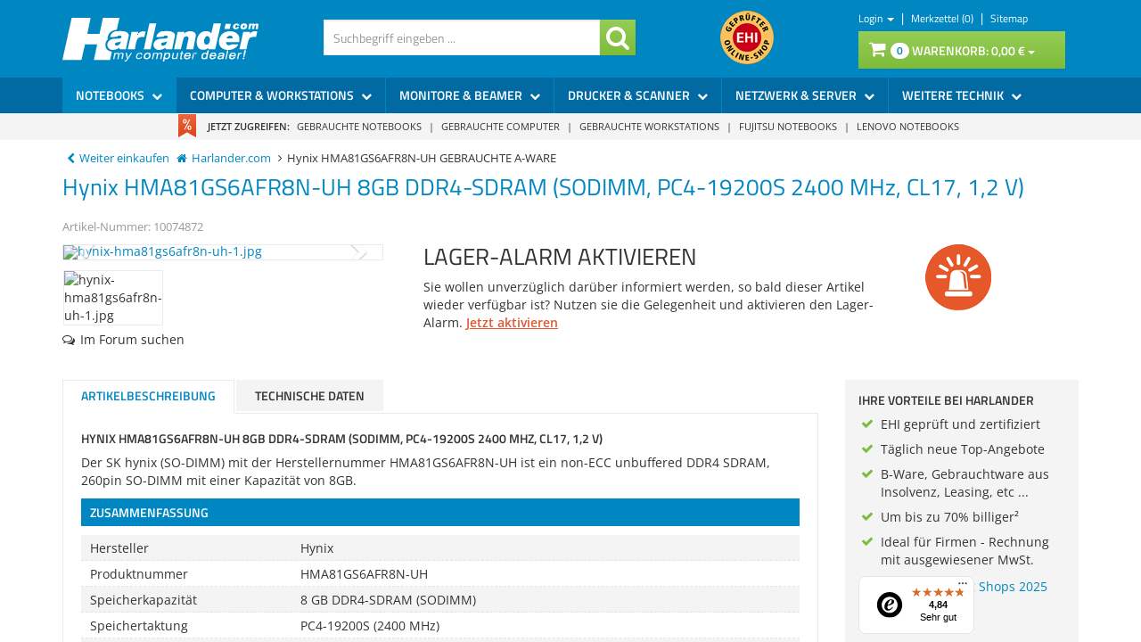

--- FILE ---
content_type: text/html; charset=utf-8
request_url: https://www.harlander.com/hynix-hma81gs6afr8n-uh-8gb-ddr4-sdram-sodimm-pc4-19200s-2400-mhz-cl17-1-2-v-73155.html
body_size: 30925
content:


<!DOCTYPE html>
<html lang="de">
<head>
    <meta charset="utf-8" />
    <title>Hynix HMA81GS6AFR8N-UH #AA19 8 GB DDR4-SDRAM (SODIMM) </title>
    
	<meta name="viewport" content="width=device-width, initial-scale=1.0" />
    <meta name="description" content="Hynix HMA81GS6AFR8N-UH #AA19: 8 GB · DDR4-SDRAM (SODIMM) · PC4-19200S (2400 MHz)" />
    <meta name="keywords" content="Hynix, HMA81GS6AFR8N-UH, Arbeitsspeicher, RAM, 8 GB" />
    <meta property="article:publisher" content="https://www.facebook.com/harlandercom" />
    <meta property="article:author" content="https://www.facebook.com/harlandercom" />
    <meta http-equiv="X-UA-Compatible" content="IE=edge,chrome=1" />
    
    

    <link rel="apple-touch-icon" sizes="144x144" href="/Themes/Harlander/touch-icon-144.png">
    <link rel="apple-touch-icon" sizes="114x114" href="/Themes/Harlander/touch-icon-114.png">
    <link rel="apple-touch-icon" sizes="72x72" href="/Themes/Harlander/touch-icon-72.png">
    <link rel="apple-touch-icon" sizes="57x57" href="/Themes/Harlander/touch-icon-57.png">
    <link rel="shortcut icon" href="/Themes/Harlander/touch-icon-32.png">
    <link rel="shortcut icon" href="/Themes/Harlander/favicon.ico" type="image/x-icon" />

    

    <link rel="preload" as="font" type="font/woff2" href="/Themes/Harlander/Resources/Webfonts/libs/fontawesome/fontawesome-webfont.woff2" crossorigin="anonymous">
    <link rel="preload" as="font" type="font/woff2" href="/Themes/Harlander/Resources/Webfonts/open-sans-v29-latin-regular.woff2" crossorigin="anonymous">
    <link rel="preload" as="font" type="font/woff2" href="/Themes/Harlander/Resources/Webfonts/open-sans-v29-latin-600.woff2" crossorigin="anonymous">
    <link rel="preload" as="font" type="font/woff2" href="/Themes/Harlander/Resources/Webfonts/titillium-web-v15-latin-regular.woff2" crossorigin="anonymous">
    <link rel="preload" as="font" type="font/woff2" href="/Themes/Harlander/Resources/Webfonts/titillium-web-v15-latin-600.woff2" crossorigin="anonymous">

    <link href="https://www.harlander.com/hynix-hma81gs6afr8n-uh-8gb-ddr4-sdram-sodimm-pc4-19200s-2400-mhz-cl17-1-2-v-73155.html" hreflang="de" rel="alternate" />


    <link rel="canonical" href="https://www.harlander.com/hynix-hma81gs6afr8n-uh-8gb-ddr4-sdram-sodimm-pc4-19200s-2400-mhz-cl17-1-2-v-gebrauchte-a-ware.html" />

    <script type="text/javascript">document.baseFolder = '';</script>

    <link href="/Theme/Bundles/Head.css?v=13731401960122489055" rel="stylesheet"/>

    


    

<link rel="preconnect" href="https://static-eu.payments-amazon.com/">

    

    <script src="/Theme/Bundles/Head.js?v=1693213437518781375"></script>

    

    
    
    <meta property="og:type" content="article" />
    <meta property="og:title" content="Hynix HMA81GS6AFR8N-UH 8GB DDR4-SDRAM (SODIMM, PC4-19200S 2400 MHz, CL17, 1,2 V)" />
    <meta property="og:description" content="8 GB DDR4-SDRAM (SODIMM) · PC4-19200S (2400 MHz) · CL17" />
    <meta property="og:image" content="https://images.harlander.com/artikel/400x400/hynix-hma81gs6afr8n-uh-1.jpg" />

    <meta property="og:url" content="https://www.harlander.com/hynix-hma81gs6afr8n-uh-8gb-ddr4-sdram-sodimm-pc4-19200s-2400-mhz-cl17-1-2-v-gebrauchte-a-ware.html" />
	

	


    <meta property="article:publisher" content=""/>
<meta property="article:author" content=""/>
<meta property="og:image" content="https://images.harlander.com/artikel/400x400/hynix-hma81gs6afr8n-uh-1.jpg" />
<meta property="og:image:url" content="https://images.harlander.com/artikel/400x400/hynix-hma81gs6afr8n-uh-1.jpg" />

    <!--[if lt IE 9]>
    <script src="/Themes/4SELLERS_Responsive/Resources/Scripts/html5shiv.js"></script>
<script src="/Themes/4SELLERS_Responsive/Resources/Scripts/respond.js"></script>

    <![endif]-->

</head>
<body data-controller="Article"
      data-action="Details"
      data-language="de"
      data-url-language="de">

<div class="hidden" id="pageCacheCookieKey">pageCacheKey_1bf697c427334927a1950e5f34a6c04c</div>
<script data-id="CachingHelper">
    (function () {
        var getC = function (cname) { var name = cname + "="; var ca = document.cookie.split(";"); for (var i = 0; i < ca.length; i++) { var c = ca[i]; while (c.charAt(0) === " ") { c = c.substring(1) } if (c.indexOf(name) === 0) { return c.substring(name.length, c.length) } } return "" };
        var getAttr = function (element, name) { if (!element) return null; var attr = element.attributes[name]; if (!attr) return null; return attr.value; };
        var cacheElement = document.getElementById("pageCacheCookieKey"); var cookieKeyName = cacheElement.innerHTML.trim(); if (cookieKeyName.length <= 0) { return }
        var cookiesEnabled = getC("cookieCheck") === "true"; if (!cookiesEnabled) { return }
        // Only reload on Category-ListArticles
        if (getAttr(document.body, "data-controller") !== "Category" || getAttr(document.body, "data-action") !== "ListArticles") { return }
        var cookieCacheKeyValue = getC(cookieKeyName).trim(); if (cookieCacheKeyValue.length <= 0) {
            // Browser back detected
            // If Cookie is missing than there was no server response.
            var currentUrl = location.href; if ("sessionStorage" in window) {
                var input = sessionStorage.getItem("shopLastVisitedPages"); var pages = [];
                if (!!input) { pages = JSON.parse(input) } var lastVisited = pages.pop(); if (lastVisited && lastVisited === currentUrl) {
                    // Do not reload if we were on the same page before
                    console.log("Detected loop. Abort");
                    // Reset PageCacheCookieKey -> Stops Cache Check
                    cacheElement.innerHTML = ""; pages = []; sessionStorage.setItem("shopLastVisitedPages", JSON.stringify(pages));
                    return;
                } pages.push(currentUrl);
                sessionStorage.setItem("shopLastVisitedPages", JSON.stringify(pages));
            } location.reload(); return;
        }
        // Remove ourself from the DOM
        var self = cacheElement.nextElementSibling; if (getAttr(self, "data-id") === "CachingHelper") { self.remove() }
    })();
</script>
    


<div class="hidden-print">
    <div class="visible-xs visible-md visible-sm">
        <div class="snap-drawers" data-feature="Web.Theme.Responsive.Feature.Menu" data-app-context="sideMenu.mobile">
            <div id="snap-drawer-shadow" data-feature="Web.Theme.Responsive.Feature.Menu" data-id="CloseMenu"></div>

            <div class="snap-drawer snap-drawer-left">
                <div class="sidemenu-wrapper">


<div class="visible-xs visible-sm sidemenu">
    <button type="button" data-feature="Web.Theme.Responsive.Feature.Menu" data-id="CloseMenu" class="closemenu"><i class="fa fa-times"></i> Menü schließen</button>
    <div class="cards">
        <div class="card " data-card="0">
            <div class="card-content">
                <div class="menu-navigator">
                    <a class="home" href="/"><i class="fa fa-home fa-2x"></i> Zur Startseite</a>
                </div>

        <a href="#" data-card-goto="1">Notebooks <i class="fa fa-chevron-right"></i></a>
            <div class="card " data-card="1">
                <div class="card-content">
                    <div class="menu-navigator">
                            <button data-card-goto="0"><i class="fa fa-chevron-left"></i> Alle Kategorien</button>
                    </div>
                    <div class="clearfix">
                        <span class="sidemenu-headline ml_10">
                            <span class="title">Notebooks</span>
                                <span class="count">
                                    (147 Ergebnisse)
                                </span>
                        </span>
                        <a class="more" href="/gebrauchte-notebooks/">Alle anzeigen</a>
                    </div>
        <a href="#" data-card-goto="7">Notebook-Typen <i class="fa fa-chevron-right"></i></a>
            <div class="card " data-card="7">
                <div class="card-content">
                    <div class="menu-navigator">
                            <button data-card-goto="1"><i class="fa fa-chevron-left"></i> Notebooks zurück </button>
                    </div>
                    <div class="clearfix">
                        <span class="sidemenu-headline ml_10">
                            <span class="title">Notebook-Typen</span>
                                <span class="count">
                                    (147 Ergebnisse)
                                </span>
                        </span>
                        <a class="more" href="/notebooks/notebook-typen.html">Alle anzeigen</a>
                    </div>
        <a href="/notebooks/notebook-typen/einsteiger-bis-200-EU.html">Einsteiger bis 200 &#8364;</a>
        <a href="/notebooks/notebook-typen/mobile-workstations.html">Mobile Workstations</a>
        <a href="/notebooks/notebook-typen/gaming-notebooks.html">Gaming Notebooks</a>
        <a href="/notebooks/notebook-typen/leicht-mobil.html">Leicht &amp; Mobil</a>
        <a href="/notebooks/notebook-typen/tablets.html">Tablets</a>
                </div>
            </div>
        <a href="#" data-card-goto="16">Displaygrößen <i class="fa fa-chevron-right"></i></a>
            <div class="card " data-card="16">
                <div class="card-content">
                    <div class="menu-navigator">
                            <button data-card-goto="1"><i class="fa fa-chevron-left"></i> Notebooks zurück </button>
                    </div>
                    <div class="clearfix">
                        <span class="sidemenu-headline ml_10">
                            <span class="title">Displaygrößen</span>
                                <span class="count">
                                    (147 Ergebnisse)
                                </span>
                        </span>
                        <a class="more" href="/notebooks/displaygroessen.html">Alle anzeigen</a>
                    </div>
        <a href="/notebooks/displaygroessen/13-kleiner.html">13&quot; &amp; kleiner</a>
        <a href="/notebooks/displaygroessen/14-15.html">14&quot; &amp; 15&quot;</a>
        <a href="/notebooks/displaygroessen/16-17.html">16&quot; &amp; 17&quot;</a>
        <a href="/notebooks/displaygroessen/18-groesser.html">18&quot; &amp; größer</a>
                </div>
            </div>
        <a href="#" data-card-goto="29">Marken / Hersteller <i class="fa fa-chevron-right"></i></a>
            <div class="card " data-card="29">
                <div class="card-content">
                    <div class="menu-navigator">
                            <button data-card-goto="1"><i class="fa fa-chevron-left"></i> Notebooks zurück </button>
                    </div>
                    <div class="clearfix">
                        <span class="sidemenu-headline ml_10">
                            <span class="title">Marken / Hersteller</span>
                                <span class="count">
                                    (147 Ergebnisse)
                                </span>
                        </span>
                        <a class="more" href="/notebooks/marken-hersteller.html">Alle anzeigen</a>
                    </div>
        <a href="#" data-card-goto="32">Fujitsu / FSC <i class="fa fa-chevron-right"></i></a>
            <div class="card " data-card="32">
                <div class="card-content">
                    <div class="menu-navigator">
                            <button data-card-goto="29"><i class="fa fa-chevron-left"></i> Marken / Hersteller zurück </button>
                    </div>
                    <div class="clearfix">
                        <span class="sidemenu-headline ml_10">
                            <span class="title">Fujitsu / FSC</span>
                                <span class="count">
                                    (6 Ergebnisse)
                                </span>
                        </span>
                        <a class="more" href="/notebooks/marken-hersteller/fujitsu-fsc.html">Alle anzeigen</a>
                    </div>
        <a href="/fujitsu-celsius-mobile-h760/">Fujitsu Celsius mobile H760</a>
                </div>
            </div>
        <a href="/notebooks/marken-hersteller/lenovo.html">Lenovo</a>
        <a href="#" data-card-goto="34">HP - Hewlett-Packard <i class="fa fa-chevron-right"></i></a>
            <div class="card " data-card="34">
                <div class="card-content">
                    <div class="menu-navigator">
                            <button data-card-goto="29"><i class="fa fa-chevron-left"></i> Marken / Hersteller zurück </button>
                    </div>
                    <div class="clearfix">
                        <span class="sidemenu-headline ml_10">
                            <span class="title">HP - Hewlett-Packard</span>
                                <span class="count">
                                    (116 Ergebnisse)
                                </span>
                        </span>
                        <a class="more" href="/notebooks/marken-hersteller/hp-hewlett-packard.html">Alle anzeigen</a>
                    </div>
        <a href="/notebooks/hp-elitebook-840-g8/">HP EliteBook 840 G8</a>
                </div>
            </div>
        <a href="/notebooks/marken-hersteller/dell.html">Dell</a>
                </div>
            </div>
        <a href="#" data-card-goto="30">Modellreihen <i class="fa fa-chevron-right"></i></a>
            <div class="card " data-card="30">
                <div class="card-content">
                    <div class="menu-navigator">
                            <button data-card-goto="1"><i class="fa fa-chevron-left"></i> Notebooks zurück </button>
                    </div>
                    <div class="clearfix">
                        <span class="sidemenu-headline ml_10">
                            <span class="title">Modellreihen</span>
                                <span class="count">
                                    (147 Ergebnisse)
                                </span>
                        </span>
                        <a class="more" href="/notebooks/modellreihen.html">Alle anzeigen</a>
                    </div>
        <a href="/notebooks/modellreihen/lifebook.html">Lifebook</a>
        <a href="/notebooks/modellreihen/thinkpad.html">ThinkPad</a>
        <a href="/notebooks/modellreihen/celsius-mobile.html">Celsius Mobile</a>
        <a href="/notebooks/modellreihen/elitebook.html">EliteBook</a>
        <a href="/notebooks/modellreihen/precision.html">Precision</a>
                </div>
            </div>
        <a href="#" data-card-goto="356">Komponenten <i class="fa fa-chevron-right"></i></a>
            <div class="card active" data-card="356">
                <div class="card-content">
                    <div class="menu-navigator">
                            <button data-card-goto="1"><i class="fa fa-chevron-left"></i> Notebooks zurück </button>
                    </div>
                    <div class="clearfix">
                        <span class="sidemenu-headline ml_10">
                            <span class="title">Komponenten</span>
                                <span class="count">
                                    (60 Ergebnisse)
                                </span>
                        </span>
                        <a class="more" href="/notebooks/komponenten.html">Alle anzeigen</a>
                    </div>
        <a href="/notebooks/komponenten/arbeitsspeicher.html">Arbeitsspeicher</a>
        <a href="/notebooks/komponenten/festplatten.html">Festplatten</a>
        <a href="/notebooks/komponenten/laufwerke.html">Laufwerke</a>
        <a href="/notebooks/komponenten/netzteile-akkus.html">Netzteile &amp; Akkus</a>
        <a href="/notebooks/komponenten/kommunikationsmodule.html">Kommunikationsmodule</a>
        <a href="/notebooks/komponenten/notebooktastaturen.html">Notebooktastaturen</a>
        <a href="/notebooks/komponenten/notebook-ersatzteile.html">Notebook-Ersatzteile</a>
                </div>
            </div>
        <a href="#" data-card-goto="351">Zubehör <i class="fa fa-chevron-right"></i></a>
            <div class="card " data-card="351">
                <div class="card-content">
                    <div class="menu-navigator">
                            <button data-card-goto="1"><i class="fa fa-chevron-left"></i> Notebooks zurück </button>
                    </div>
                    <div class="clearfix">
                        <span class="sidemenu-headline ml_10">
                            <span class="title">Zubehör</span>
                                <span class="count">
                                    (74 Ergebnisse)
                                </span>
                        </span>
                        <a class="more" href="/notebooks/zubehoer.html">Alle anzeigen</a>
                    </div>
        <a href="/notebooks/zubehoer/dockingstation.html">Dockingstation</a>
        <a href="/notebooks/zubehoer/tastaturen-maeuse.html">Tastaturen &amp; Mäuse</a>
        <a href="/notebooks/zubehoer/taschen.html">Taschen</a>
        <a href="/notebooks/zubehoer/kabel-adapter.html">Kabel &amp; Adapter</a>
        <a href="/notebooks/zubehoer/software-betriebssysteme.html">Software &amp; Betriebssysteme</a>
        <a href="/notebooks/zubehoer/usb-speicher-hubs.html">USB Speicher &amp; Hubs</a>
        <a href="/notebooks/zubehoer/sonstiges.html">Sonstiges</a>
                </div>
            </div>
                </div>
            </div>
        <a href="#" data-card-goto="2">Computer &amp; Workstations <i class="fa fa-chevron-right"></i></a>
            <div class="card " data-card="2">
                <div class="card-content">
                    <div class="menu-navigator">
                            <button data-card-goto="0"><i class="fa fa-chevron-left"></i> Alle Kategorien</button>
                    </div>
                    <div class="clearfix">
                        <span class="sidemenu-headline ml_10">
                            <span class="title">Computer &amp; Workstations</span>
                                <span class="count">
                                    (33 Ergebnisse)
                                </span>
                        </span>
                        <a class="more" href="/computer-workstations.html">Alle anzeigen</a>
                    </div>
        <a href="#" data-card-goto="58">Prozessortypen <i class="fa fa-chevron-right"></i></a>
            <div class="card " data-card="58">
                <div class="card-content">
                    <div class="menu-navigator">
                            <button data-card-goto="2"><i class="fa fa-chevron-left"></i> Computer &amp; Workstations zurück </button>
                    </div>
                    <div class="clearfix">
                        <span class="sidemenu-headline ml_10">
                            <span class="title">Prozessortypen</span>
                                <span class="count">
                                    (33 Ergebnisse)
                                </span>
                        </span>
                        <a class="more" href="/computer-workstations/prozessortypen.html">Alle anzeigen</a>
                    </div>
        <a href="/computer-workstations/prozessortypen/intel-core-i3-i5-i7.html">Intel Core i3, i5 &amp; i7</a>
        <a href="/computer-workstations/prozessortypen/intel-xeon.html">Intel Xeon</a>
        <a href="/computer-workstations/prozessortypen/intel-core-2-quad.html">Intel Core 2 Quad</a>
        <a href="/computer-workstations/prozessortypen/intel-core-2-duo.html">Intel Core 2 Duo</a>
        <a href="/computer-workstations/prozessortypen/intel-pentium-dual-core.html">Intel Pentium Dual Core</a>
        <a href="/computer-workstations/prozessortypen/intel-celeron-dual-core.html">Intel Celeron Dual Core</a>
        <a href="/computer-workstations/prozessortypen/amd.html">AMD</a>
                </div>
            </div>
        <a href="#" data-card-goto="66">Marke / Hersteller <i class="fa fa-chevron-right"></i></a>
            <div class="card " data-card="66">
                <div class="card-content">
                    <div class="menu-navigator">
                            <button data-card-goto="2"><i class="fa fa-chevron-left"></i> Computer &amp; Workstations zurück </button>
                    </div>
                    <div class="clearfix">
                        <span class="sidemenu-headline ml_10">
                            <span class="title">Marke / Hersteller</span>
                                <span class="count">
                                    (33 Ergebnisse)
                                </span>
                        </span>
                        <a class="more" href="/computer-workstations/marke-hersteller.html">Alle anzeigen</a>
                    </div>
        <a href="#" data-card-goto="67">Fujitsu / FSC <i class="fa fa-chevron-right"></i></a>
            <div class="card " data-card="67">
                <div class="card-content">
                    <div class="menu-navigator">
                            <button data-card-goto="66"><i class="fa fa-chevron-left"></i> Marke / Hersteller zurück </button>
                    </div>
                    <div class="clearfix">
                        <span class="sidemenu-headline ml_10">
                            <span class="title">Fujitsu / FSC</span>
                                <span class="count">
                                    (4 Ergebnisse)
                                </span>
                        </span>
                        <a class="more" href="/computer-workstations/marke-hersteller/fujitsu-fsc.html">Alle anzeigen</a>
                    </div>
        <a href="/fujitsu-esprimo-q558-gebraucht-kaufen/">Fujitsu Esprimo Q558</a>
                </div>
            </div>
        <a href="/computer-workstations/marke-hersteller/lenovo.html">Lenovo</a>
        <a href="#" data-card-goto="69">HP - Hewlett-Packard <i class="fa fa-chevron-right"></i></a>
            <div class="card " data-card="69">
                <div class="card-content">
                    <div class="menu-navigator">
                            <button data-card-goto="66"><i class="fa fa-chevron-left"></i> Marke / Hersteller zurück </button>
                    </div>
                    <div class="clearfix">
                        <span class="sidemenu-headline ml_10">
                            <span class="title">HP - Hewlett-Packard</span>
                                <span class="count">
                                    (22 Ergebnisse)
                                </span>
                        </span>
                        <a class="more" href="/computer-workstations/marke-hersteller/hp-hewlett-packard.html">Alle anzeigen</a>
                    </div>
        <a href="/hp-elitedesk-800-g4-dm-gebraucht-kaufen/">HP EliteDesk 800 G4 DM</a>
                </div>
            </div>
        <a href="/computer-workstations/marke-hersteller/dell.html">Dell</a>
        <a href="/computer-workstations/marke-hersteller/custom-pc.html">Custom-PC</a>
        <a href="/computer-workstations/marke-hersteller/medion.html">Medion</a>
                </div>
            </div>
        <a href="#" data-card-goto="73">Modellreihen <i class="fa fa-chevron-right"></i></a>
            <div class="card " data-card="73">
                <div class="card-content">
                    <div class="menu-navigator">
                            <button data-card-goto="2"><i class="fa fa-chevron-left"></i> Computer &amp; Workstations zurück </button>
                    </div>
                    <div class="clearfix">
                        <span class="sidemenu-headline ml_10">
                            <span class="title">Modellreihen</span>
                                <span class="count">
                                    (33 Ergebnisse)
                                </span>
                        </span>
                        <a class="more" href="/computer-workstations/modellreihen.html">Alle anzeigen</a>
                    </div>
        <a href="/computer-workstations/modellreihen/esprimo.html">Esprimo</a>
        <a href="/computer-workstations/modellreihen/celsius.html">Celsius</a>
        <a href="/computer-workstations/modellreihen/thinkcentre.html">ThinkCentre</a>
                </div>
            </div>
        <a href="#" data-card-goto="78">Formfaktoren <i class="fa fa-chevron-right"></i></a>
            <div class="card " data-card="78">
                <div class="card-content">
                    <div class="menu-navigator">
                            <button data-card-goto="2"><i class="fa fa-chevron-left"></i> Computer &amp; Workstations zurück </button>
                    </div>
                    <div class="clearfix">
                        <span class="sidemenu-headline ml_10">
                            <span class="title">Formfaktoren</span>
                                <span class="count">
                                    (33 Ergebnisse)
                                </span>
                        </span>
                        <a class="more" href="/computer-workstations/formfaktoren.html">Alle anzeigen</a>
                    </div>
        <a href="/computer-workstations/formfaktoren/tower.html">Tower</a>
        <a href="/computer-workstations/formfaktoren/desktop-sff.html">Desktop / SFF</a>
        <a href="/computer-workstations/formfaktoren/usff-usdt-mini-pc.html">USFF / USDT / Tiny / DM / Mini-PC</a>
                </div>
            </div>
        <a href="#" data-card-goto="87">PC-Typen <i class="fa fa-chevron-right"></i></a>
            <div class="card " data-card="87">
                <div class="card-content">
                    <div class="menu-navigator">
                            <button data-card-goto="2"><i class="fa fa-chevron-left"></i> Computer &amp; Workstations zurück </button>
                    </div>
                    <div class="clearfix">
                        <span class="sidemenu-headline ml_10">
                            <span class="title">PC-Typen</span>
                                <span class="count">
                                    (33 Ergebnisse)
                                </span>
                        </span>
                        <a class="more" href="/computer-workstations/pc-typen.html">Alle anzeigen</a>
                    </div>
        <a href="/computer-workstations/pc-typen/computer-pcs.html">Computer / PCs</a>
        <a href="/computer-workstations/pc-typen/workstations.html">Workstations</a>
        <a href="/computer-workstations/pc-typen/office-business-pcs.html">Office &amp; Business-PCs</a>
        <a href="/computer-workstations/pc-typen/all-in-one-pcs.html">All-In-One PCs</a>
        <a href="/computer-workstations/pc-typen/einsteiger-bis-150-EU.html">Einsteiger bis 150 &#8364;</a>
        <a href="/computer-workstations/pc-typen/gaming-pcs.html">Gaming-PCs</a>
        <a href="/computer-workstations/pc-typen/thin-clients.html">Thin Clients</a>
                </div>
            </div>
        <a href="#" data-card-goto="364">Komponenten <i class="fa fa-chevron-right"></i></a>
            <div class="card " data-card="364">
                <div class="card-content">
                    <div class="menu-navigator">
                            <button data-card-goto="2"><i class="fa fa-chevron-left"></i> Computer &amp; Workstations zurück </button>
                    </div>
                    <div class="clearfix">
                        <span class="sidemenu-headline ml_10">
                            <span class="title">Komponenten</span>
                                <span class="count">
                                    (80 Ergebnisse)
                                </span>
                        </span>
                        <a class="more" href="/computer-workstations/komponenten.html">Alle anzeigen</a>
                    </div>
        <a href="/computer-workstations/komponenten/arbeitsspeicher.html">Arbeitsspeicher</a>
        <a href="/computer-workstations/komponenten/festplatten.html">Festplatten</a>
        <a href="/computer-workstations/komponenten/laufwerke.html">Laufwerke</a>
        <a href="/computer-workstations/komponenten/grafikkarten.html">Grafikkarten</a>
        <a href="/computer-workstations/komponenten/netzteile.html">Netzteile</a>
        <a href="/computer-workstations/komponenten/cpus-kuehlkoerper.html">CPUs &amp; Kühlkörper</a>
        <a href="/computer-workstations/komponenten/controller-netzwerkkarten.html">Controller &amp; Netzwerkkarten</a>
        <a href="/computer-workstations/komponenten/gehaeuse.html">Gehäuse</a>
        <a href="/computer-workstations/komponenten/sonstiges.html">Sonstiges</a>
                </div>
            </div>
        <a href="#" data-card-goto="365">Zubehör <i class="fa fa-chevron-right"></i></a>
            <div class="card " data-card="365">
                <div class="card-content">
                    <div class="menu-navigator">
                            <button data-card-goto="2"><i class="fa fa-chevron-left"></i> Computer &amp; Workstations zurück </button>
                    </div>
                    <div class="clearfix">
                        <span class="sidemenu-headline ml_10">
                            <span class="title">Zubehör</span>
                                <span class="count">
                                    (40 Ergebnisse)
                                </span>
                        </span>
                        <a class="more" href="/computer-workstations/zubehoer.html">Alle anzeigen</a>
                    </div>
        <a href="/computer-workstations/zubehoer/tastauren-maeuse.html">Tastaturen &amp; Mäuse</a>
        <a href="/computer-workstations/zubehoer/usb-speicher.html">USB-Speicher</a>
        <a href="/computer-workstations/zubehoer/software.html">Software</a>
        <a href="/computer-workstations/zubehoer/kabel-adapter.html">Kabel &amp; Adapter</a>
        <a href="/computer-workstations/zubehoer/sonstiges.html">Sonstiges</a>
                </div>
            </div>
                </div>
            </div>
        <a href="#" data-card-goto="3">Monitore &amp; Beamer <i class="fa fa-chevron-right"></i></a>
            <div class="card " data-card="3">
                <div class="card-content">
                    <div class="menu-navigator">
                            <button data-card-goto="0"><i class="fa fa-chevron-left"></i> Alle Kategorien</button>
                    </div>
                    <div class="clearfix">
                        <span class="sidemenu-headline ml_10">
                            <span class="title">Monitore &amp; Beamer</span>
                                <span class="count">
                                    (26 Ergebnisse)
                                </span>
                        </span>
                        <a class="more" href="/monitore-beamer.html">Alle anzeigen</a>
                    </div>
        <a href="#" data-card-goto="9">Gerätearten <i class="fa fa-chevron-right"></i></a>
            <div class="card " data-card="9">
                <div class="card-content">
                    <div class="menu-navigator">
                            <button data-card-goto="3"><i class="fa fa-chevron-left"></i> Monitore &amp; Beamer zurück </button>
                    </div>
                    <div class="clearfix">
                        <span class="sidemenu-headline ml_10">
                            <span class="title">Gerätearten</span>
                                <span class="count">
                                    (26 Ergebnisse)
                                </span>
                        </span>
                        <a class="more" href="/monitore-beamer/geraetearten.html">Alle anzeigen</a>
                    </div>
        <a href="/monitore-beamer/geraetearten/tft-monitore.html">TFT-Monitore</a>
        <a href="/monitore-beamer/geraetearten/beamer.html">Beamer</a>
        <a href="/monitore-beamer/geraetearten/fernseher-tv.html">Fernseher / TV</a>
        <a href="/monitore-beamer/geraetearten/touchscreen-tfts.html">Touchscreen-TFTs</a>
                </div>
            </div>
        <a href="#" data-card-goto="98">Monitorbilddiagonalen <i class="fa fa-chevron-right"></i></a>
            <div class="card " data-card="98">
                <div class="card-content">
                    <div class="menu-navigator">
                            <button data-card-goto="3"><i class="fa fa-chevron-left"></i> Monitore &amp; Beamer zurück </button>
                    </div>
                    <div class="clearfix">
                        <span class="sidemenu-headline ml_10">
                            <span class="title">Monitorbilddiagonalen</span>
                                <span class="count">
                                    (23 Ergebnisse)
                                </span>
                        </span>
                        <a class="more" href="/monitore-beamer/monitorbilddiagonalen.html">Alle anzeigen</a>
                    </div>
        <a href="/monitore-beamer/monitorbilddiagonalen/49-cm-19-kleiner.html">49 cm (19&quot;) &amp; kleiner </a>
        <a href="/monitore-beamer/monitorbilddiagonalen/51-53-cm-20-21.html">51-53 cm (20&quot;-21&quot;) </a>
        <a href="/monitore-beamer/monitorbilddiagonalen/56-58-cm-22-23.html">56-58 cm (22&quot;-23&quot;) </a>
        <a href="/monitore-beamer/monitorbilddiagonalen/61-64-cm-24-25.html">61-64 cm (24&quot;-25&quot;) </a>
        <a href="/monitore-beamer/monitorbilddiagonalen/66-cm-26-groesser.html">66 cm (26&quot;) &amp; größer </a>
                </div>
            </div>
        <a href="#" data-card-goto="104">Marken / Hersteller <i class="fa fa-chevron-right"></i></a>
            <div class="card " data-card="104">
                <div class="card-content">
                    <div class="menu-navigator">
                            <button data-card-goto="3"><i class="fa fa-chevron-left"></i> Monitore &amp; Beamer zurück </button>
                    </div>
                    <div class="clearfix">
                        <span class="sidemenu-headline ml_10">
                            <span class="title">Marken / Hersteller</span>
                                <span class="count">
                                    (23 Ergebnisse)
                                </span>
                        </span>
                        <a class="more" href="/monitore-beamer/marken-hersteller.html">Alle anzeigen</a>
                    </div>
        <a href="/monitore-beamer/marken-hersteller/fujitsu-fsc.html">Fujitsu / FSC</a>
        <a href="/monitore-beamer/marken-hersteller/hp-hewlett-packard.html">HP - Hewlett-Packard</a>
        <a href="/monitore-beamer/marken-hersteller/dell.html">Dell</a>
        <a href="/monitore-beamer/marken-hersteller/lenovo.html">Lenovo</a>
        <a href="/monitore-beamer/marken-hersteller/eizo.html">Eizo</a>
                </div>
            </div>
        <a href="#" data-card-goto="126">Monitorauflösung Pixel <i class="fa fa-chevron-right"></i></a>
            <div class="card " data-card="126">
                <div class="card-content">
                    <div class="menu-navigator">
                            <button data-card-goto="3"><i class="fa fa-chevron-left"></i> Monitore &amp; Beamer zurück </button>
                    </div>
                    <div class="clearfix">
                        <span class="sidemenu-headline ml_10">
                            <span class="title">Monitorauflösung Pixel</span>
                                <span class="count">
                                    (23 Ergebnisse)
                                </span>
                        </span>
                        <a class="more" href="/monitore-beamer/monitoraufloesung-pixel.html">Alle anzeigen</a>
                    </div>
        <a href="/monitore-beamer/monitoraufloesung-pixel/min-1280-x-1024.html">min. 1280 x 1024</a>
        <a href="/monitore-beamer/monitoraufloesung-pixel/min-1366-x-768-hd.html">min. 1366 x 768 (HD)</a>
        <a href="/monitore-beamer/monitoraufloesung-pixel/min-1600-x-900-hd.html">min. 1600 x 900 (HD+)</a>
        <a href="/monitore-beamer/monitoraufloesung-pixel/min-1920-x-1080-full-hd.html">min. 1920 x 1080 (FULL HD )</a>
        <a href="/monitore-beamer/monitoraufloesung-pixel/min-3840-x-2160-4k-uhd.html">min. 3840 x 2160 (4K UHD)</a>
                </div>
            </div>
        <a href="#" data-card-goto="146">Paneltechnologien <i class="fa fa-chevron-right"></i></a>
            <div class="card " data-card="146">
                <div class="card-content">
                    <div class="menu-navigator">
                            <button data-card-goto="3"><i class="fa fa-chevron-left"></i> Monitore &amp; Beamer zurück </button>
                    </div>
                    <div class="clearfix">
                        <span class="sidemenu-headline ml_10">
                            <span class="title">Paneltechnologien</span>
                                <span class="count">
                                    (23 Ergebnisse)
                                </span>
                        </span>
                        <a class="more" href="/monitore-beamer/paneltechnologien.html">Alle anzeigen</a>
                    </div>
        <a href="/monitore-beamer/paneltechnologien/ips.html">IPS</a>
        <a href="/monitore-beamer/paneltechnologien/tn.html">TN</a>
        <a href="/monitore-beamer/paneltechnologien/va.html">VA</a>
        <a href="/monitore-beamer/paneltechnologien/pva.html">PVA</a>
                </div>
            </div>
        <a href="#" data-card-goto="156">Stichwörter <i class="fa fa-chevron-right"></i></a>
            <div class="card " data-card="156">
                <div class="card-content">
                    <div class="menu-navigator">
                            <button data-card-goto="3"><i class="fa fa-chevron-left"></i> Monitore &amp; Beamer zurück </button>
                    </div>
                    <div class="clearfix">
                        <span class="sidemenu-headline ml_10">
                            <span class="title">Stichwörter</span>
                                <span class="count">
                                    (23 Ergebnisse)
                                </span>
                        </span>
                        <a class="more" href="/monitore-beamer/stichwoerter.html">Alle anzeigen</a>
                    </div>
        <a href="/monitore-beamer/stichwoerter/pivot.html">Pivot</a>
        <a href="/monitore-beamer/stichwoerter/hoehenverstellbar.html">&#8202;Höhenverstellbar</a>
        <a href="/monitore-beamer/stichwoerter/anti-glanz.html">Anti-Glanz</a>
        <a href="/monitore-beamer/stichwoerter/led-backlight.html">&#8202;LED Backlight </a>
        <a href="/monitore-beamer/stichwoerter/touch.html">Touch</a>
        <a href="/monitore-beamer/stichwoerter/mit-lautsprecher.html">Mit Lautsprecher </a>
                </div>
            </div>
        <a href="#" data-card-goto="383">Zubehör <i class="fa fa-chevron-right"></i></a>
            <div class="card " data-card="383">
                <div class="card-content">
                    <div class="menu-navigator">
                            <button data-card-goto="3"><i class="fa fa-chevron-left"></i> Monitore &amp; Beamer zurück </button>
                    </div>
                    <div class="clearfix">
                        <span class="sidemenu-headline ml_10">
                            <span class="title">Zubehör</span>
                                <span class="count">
                                    (36 Ergebnisse)
                                </span>
                        </span>
                        <a class="more" href="/monitore-beamer/zubehoer.html">Alle anzeigen</a>
                    </div>
        <a href="/monitore-beamer/zubehoer/kabel-adapter.html">Kabel &amp; Adapter</a>
        <a href="/monitore-beamer/zubehoer/grafikkarte.html">Grafikkarte</a>
        <a href="/monitore-beamer/zubehoer/standfuesse-halterungen.html">Standfüße &amp; Halterungen</a>
        <a href="/monitore-beamer/zubehoer/beamerzubehoer.html">Beamerzubehör</a>
                </div>
            </div>
                </div>
            </div>
        <a href="#" data-card-goto="4">Drucker &amp; Scanner <i class="fa fa-chevron-right"></i></a>
            <div class="card " data-card="4">
                <div class="card-content">
                    <div class="menu-navigator">
                            <button data-card-goto="0"><i class="fa fa-chevron-left"></i> Alle Kategorien</button>
                    </div>
                    <div class="clearfix">
                        <span class="sidemenu-headline ml_10">
                            <span class="title">Drucker &amp; Scanner</span>
                                <span class="count">
                                    (16 Ergebnisse)
                                </span>
                        </span>
                        <a class="more" href="/drucker-scanner.html">Alle anzeigen</a>
                    </div>
        <a href="#" data-card-goto="173">Druckertypen <i class="fa fa-chevron-right"></i></a>
            <div class="card " data-card="173">
                <div class="card-content">
                    <div class="menu-navigator">
                            <button data-card-goto="4"><i class="fa fa-chevron-left"></i> Drucker &amp; Scanner zurück </button>
                    </div>
                    <div class="clearfix">
                        <span class="sidemenu-headline ml_10">
                            <span class="title">Druckertypen</span>
                                <span class="count">
                                    (10 Ergebnisse)
                                </span>
                        </span>
                        <a class="more" href="/drucker-scanner/druckertypen.html">Alle anzeigen</a>
                    </div>
        <a href="/drucker-scanner/druckertypen/laserdrucker.html">Laserdrucker</a>
        <a href="/drucker-scanner/druckertypen/tintenstrahldrucker.html">Tintenstrahldrucker</a>
        <a href="/drucker-scanner/druckertypen/nadeldrucker.html">Nadeldrucker</a>
        <a href="/drucker-scanner/druckertypen/thermo-pos.html">Thermo &amp; POS</a>
        <a href="/drucker-scanner/druckertypen/plotter.html">Plotter</a>
        <a href="/drucker-scanner/druckertypen/cd-dvd-drucker.html">CD/DVD-Drucker </a>
                </div>
            </div>
        <a href="#" data-card-goto="181">Drucker-Marken <i class="fa fa-chevron-right"></i></a>
            <div class="card " data-card="181">
                <div class="card-content">
                    <div class="menu-navigator">
                            <button data-card-goto="4"><i class="fa fa-chevron-left"></i> Drucker &amp; Scanner zurück </button>
                    </div>
                    <div class="clearfix">
                        <span class="sidemenu-headline ml_10">
                            <span class="title">Drucker-Marken</span>
                                <span class="count">
                                    (10 Ergebnisse)
                                </span>
                        </span>
                        <a class="more" href="/drucker-scanner/drucker-marken.html">Alle anzeigen</a>
                    </div>
        <a href="/drucker-scanner/drucker-marken/hp-hewlett-packard.html">HP Hewlett-Packard</a>
        <a href="/drucker-scanner/drucker-marken/canon.html">Canon</a>
        <a href="/drucker-scanner/drucker-marken/brother.html">Brother</a>
        <a href="/drucker-scanner/drucker-marken/epson.html">Epson</a>
        <a href="/drucker-scanner/drucker-marken/dell.html">Dell</a>
        <a href="/drucker-scanner/drucker-marken/samsung.html">Samsung</a>
        <a href="/drucker-scanner/drucker-marken/kyocera.html">Kyocera</a>
                </div>
            </div>
        <a href="#" data-card-goto="384">Drucker-Zubehör <i class="fa fa-chevron-right"></i></a>
            <div class="card " data-card="384">
                <div class="card-content">
                    <div class="menu-navigator">
                            <button data-card-goto="4"><i class="fa fa-chevron-left"></i> Drucker &amp; Scanner zurück </button>
                    </div>
                    <div class="clearfix">
                        <span class="sidemenu-headline ml_10">
                            <span class="title">Drucker-Zubehör</span>
                                <span class="count">
                                    (19 Ergebnisse)
                                </span>
                        </span>
                        <a class="more" href="/drucker-scanner/drucker-zubehoer.html">Alle anzeigen</a>
                    </div>
        <a href="/drucker-scanner/drucker-zubehoer/patronen-toner.html">Patronen / Toner</a>
        <a href="/drucker-scanner/drucker-zubehoer/anschlusskabel.html">Anschlusskabel</a>
                </div>
            </div>
        <a href="#" data-card-goto="195">Scannerarten <i class="fa fa-chevron-right"></i></a>
            <div class="card " data-card="195">
                <div class="card-content">
                    <div class="menu-navigator">
                            <button data-card-goto="4"><i class="fa fa-chevron-left"></i> Drucker &amp; Scanner zurück </button>
                    </div>
                    <div class="clearfix">
                        <span class="sidemenu-headline ml_10">
                            <span class="title">Scannerarten</span>
                        </span>
                        <a class="more" href="/drucker-scanner/scannerarten.html">Alle anzeigen</a>
                    </div>
        <a href="/drucker-scanner/scannerarten/flachbettscanner.html">Flachbettscanner</a>
        <a href="/drucker-scanner/scannerarten/mobiler-scanner.html">Mobiler Scanner</a>
        <a href="/drucker-scanner/scannerarten/dokumentenkameras.html">Dokumentenkameras</a>
                </div>
            </div>
        <a href="#" data-card-goto="200">Scanner-Marken <i class="fa fa-chevron-right"></i></a>
            <div class="card " data-card="200">
                <div class="card-content">
                    <div class="menu-navigator">
                            <button data-card-goto="4"><i class="fa fa-chevron-left"></i> Drucker &amp; Scanner zurück </button>
                    </div>
                    <div class="clearfix">
                        <span class="sidemenu-headline ml_10">
                            <span class="title">Scanner-Marken</span>
                                <span class="count">
                                    (10 Ergebnisse)
                                </span>
                        </span>
                        <a class="more" href="/drucker-scanner/scanner-marken.html">Alle anzeigen</a>
                    </div>
        <a href="/drucker-scanner/scanner-marken/fujitsu.html">Fujitsu</a>
        <a href="/drucker-scanner/scanner-marken/canon.html">Canon</a>
        <a href="/drucker-scanner/scanner-marken/hp-hewlett-packard.html">HP Hewlett-Packard</a>
                </div>
            </div>
        <a href="#" data-card-goto="385">Scanner-Zubehör <i class="fa fa-chevron-right"></i></a>
            <div class="card " data-card="385">
                <div class="card-content">
                    <div class="menu-navigator">
                            <button data-card-goto="4"><i class="fa fa-chevron-left"></i> Drucker &amp; Scanner zurück </button>
                    </div>
                    <div class="clearfix">
                        <span class="sidemenu-headline ml_10">
                            <span class="title">Scanner-Zubehör</span>
                                <span class="count">
                                    (12 Ergebnisse)
                                </span>
                        </span>
                        <a class="more" href="/drucker-scanner/scanner-zubehoer.html">Alle anzeigen</a>
                    </div>
        <a href="/drucker-scanner/scanner-zubehoer/anschlusskabel.html">Anschlusskabel</a>
                </div>
            </div>
        <a href="#" data-card-goto="345">Stichwörter (Scanner) <i class="fa fa-chevron-right"></i></a>
            <div class="card " data-card="345">
                <div class="card-content">
                    <div class="menu-navigator">
                            <button data-card-goto="4"><i class="fa fa-chevron-left"></i> Drucker &amp; Scanner zurück </button>
                    </div>
                    <div class="clearfix">
                        <span class="sidemenu-headline ml_10">
                            <span class="title">Stichwörter (Scanner)</span>
                                <span class="count">
                                    (10 Ergebnisse)
                                </span>
                        </span>
                        <a class="more" href="/drucker-scanner/stichwoerter-scanner.html">Alle anzeigen</a>
                    </div>
        <a href="/drucker-scanner/stichwoerter-scanner/duplex-scanner.html">Duplex-Scanner</a>
        <a href="/drucker-scanner/stichwoerter-scanner/dokumenteneinzug-adf.html">Dokumenteneinzug (ADF)</a>
        <a href="/drucker-scanner/stichwoerter-scanner/netzwerkscanner.html">Netzwerkscanner</a>
        <a href="/drucker-scanner/stichwoerter-scanner/din-a3-scanner.html">DIN A3- Scanner</a>
                </div>
            </div>
        <a href="/dokumentenscanner.html">Dokumentenscanner</a>
                </div>
            </div>
        <a href="#" data-card-goto="5">Netzwerk &amp; Server <i class="fa fa-chevron-right"></i></a>
            <div class="card " data-card="5">
                <div class="card-content">
                    <div class="menu-navigator">
                            <button data-card-goto="0"><i class="fa fa-chevron-left"></i> Alle Kategorien</button>
                    </div>
                    <div class="clearfix">
                        <span class="sidemenu-headline ml_10">
                            <span class="title">Netzwerk &amp; Server</span>
                                <span class="count">
                                    (12 Ergebnisse)
                                </span>
                        </span>
                        <a class="more" href="/netzwerk-server.html">Alle anzeigen</a>
                    </div>
        <a href="#" data-card-goto="206">Server nach CPUs <i class="fa fa-chevron-right"></i></a>
            <div class="card " data-card="206">
                <div class="card-content">
                    <div class="menu-navigator">
                            <button data-card-goto="5"><i class="fa fa-chevron-left"></i> Netzwerk &amp; Server zurück </button>
                    </div>
                    <div class="clearfix">
                        <span class="sidemenu-headline ml_10">
                            <span class="title">Server nach CPUs</span>
                                <span class="count">
                                    (6 Ergebnisse)
                                </span>
                        </span>
                        <a class="more" href="/netzwerk-server/server-nach-cpus.html">Alle anzeigen</a>
                    </div>
        <a href="/netzwerk-server/server-nach-cpus/alle-server-anzeigen.html">Alle Server anzeigen</a>
        <a href="/netzwerk-server/server-nach-cpus/dual-core-2-kern.html">Dual-Core (2-Kern)</a>
        <a href="/netzwerk-server/server-nach-cpus/quad-core-4-kern.html">Quad-Core (4-Kern)</a>
        <a href="/netzwerk-server/server-nach-cpus/hexa-core-6-kern.html">Hexa-Core (6-Kern)</a>
        <a href="/netzwerk-server/server-nach-cpus/octa-core-8-kern.html">Octa-Core (8-Kern)</a>
        <a href="/netzwerk-server/server-nach-cpus/10-core-10-kern.html">10-Core (10-Kern)</a>
                </div>
            </div>
        <a href="#" data-card-goto="213">Server-Marken <i class="fa fa-chevron-right"></i></a>
            <div class="card " data-card="213">
                <div class="card-content">
                    <div class="menu-navigator">
                            <button data-card-goto="5"><i class="fa fa-chevron-left"></i> Netzwerk &amp; Server zurück </button>
                    </div>
                    <div class="clearfix">
                        <span class="sidemenu-headline ml_10">
                            <span class="title">Server-Marken</span>
                                <span class="count">
                                    (6 Ergebnisse)
                                </span>
                        </span>
                        <a class="more" href="/netzwerk-server/server-marken.html">Alle anzeigen</a>
                    </div>
        <a href="/netzwerk-server/server-marken/hp-hewlett-packard.html">HP - Hewlett-Packard</a>
        <a href="/netzwerk-server/server-marken/fujitsu.html">Fujitsu</a>
        <a href="/netzwerk-server/server-marken/dell.html">Dell</a>
        <a href="/netzwerk-server/server-marken/sonstige.html">Sonstige</a>
                </div>
            </div>
        <a href="#" data-card-goto="390">Arbeitsplatz / Client <i class="fa fa-chevron-right"></i></a>
            <div class="card " data-card="390">
                <div class="card-content">
                    <div class="menu-navigator">
                            <button data-card-goto="5"><i class="fa fa-chevron-left"></i> Netzwerk &amp; Server zurück </button>
                    </div>
                    <div class="clearfix">
                        <span class="sidemenu-headline ml_10">
                            <span class="title">Arbeitsplatz / Client</span>
                        </span>
                        <a class="more" href="/netzwerk-server/arbeitsplatz-client.html">Alle anzeigen</a>
                    </div>
        <a href="/netzwerk-server/arbeitsplatz-client/thin-client.html">Thin Client</a>
                </div>
            </div>
        <a href="/netzwerk-server/speicherloesungen.html">Speicherlösungen</a>
        <a href="#" data-card-goto="397">Server-Komponenten <i class="fa fa-chevron-right"></i></a>
            <div class="card " data-card="397">
                <div class="card-content">
                    <div class="menu-navigator">
                            <button data-card-goto="5"><i class="fa fa-chevron-left"></i> Netzwerk &amp; Server zurück </button>
                    </div>
                    <div class="clearfix">
                        <span class="sidemenu-headline ml_10">
                            <span class="title">Server-Komponenten</span>
                                <span class="count">
                                    (25 Ergebnisse)
                                </span>
                        </span>
                        <a class="more" href="/netzwerk-server/server-komponenten.html">Alle anzeigen</a>
                    </div>
        <a href="/netzwerk-server/server-komponenten/arbeitsspeicher.html">Arbeitsspeicher</a>
        <a href="/netzwerk-server/server-komponenten/festplatten.html">Festplatten</a>
        <a href="/netzwerk-server/server-komponenten/laufwerke.html">Laufwerke</a>
        <a href="/netzwerk-server/server-komponenten/controller-netzwerkkarten.html">Controller &amp; Netzwerkkarten</a>
        <a href="/netzwerk-server/server-komponenten/server-cpus-prozessoren.html">Server-CPUs/-Prozessoren</a>
        <a href="/netzwerk-server/server-komponenten/server-netzteile.html">Server-Netzteile</a>
        <a href="/netzwerk-server/server-komponenten/sonstiges.html">Sonstiges</a>
                </div>
            </div>
        <a href="#" data-card-goto="400">Netzwerk <i class="fa fa-chevron-right"></i></a>
            <div class="card " data-card="400">
                <div class="card-content">
                    <div class="menu-navigator">
                            <button data-card-goto="5"><i class="fa fa-chevron-left"></i> Netzwerk &amp; Server zurück </button>
                    </div>
                    <div class="clearfix">
                        <span class="sidemenu-headline ml_10">
                            <span class="title">Netzwerk</span>
                                <span class="count">
                                    (34 Ergebnisse)
                                </span>
                        </span>
                        <a class="more" href="/netzwerk-server/netzwerk.html">Alle anzeigen</a>
                    </div>
        <a href="/netzwerk-server/netzwerk/switches-router-firewalls.html">Switches, Router &amp; Firewalls</a>
        <a href="/netzwerk-server/netzwerk/server-netzwerkschraenke.html">Server- &amp; Netzwerkschränke</a>
        <a href="/netzwerk-server/netzwerk/kabel-adatper.html">Kabel &amp; Adatper</a>
        <a href="/netzwerk-server/netzwerk/sonstiges.html">Sonstiges</a>
                </div>
            </div>
                </div>
            </div>
        <a href="#" data-card-goto="6">Weitere Technik <i class="fa fa-chevron-right"></i></a>
            <div class="card " data-card="6">
                <div class="card-content">
                    <div class="menu-navigator">
                            <button data-card-goto="0"><i class="fa fa-chevron-left"></i> Alle Kategorien</button>
                    </div>
                    <div class="clearfix">
                        <span class="sidemenu-headline ml_10">
                            <span class="title">Weitere Technik</span>
                                <span class="count">
                                    (215 Ergebnisse)
                                </span>
                        </span>
                        <a class="more" href="/weitere-technik.html">Alle anzeigen</a>
                    </div>
        <a href="#" data-card-goto="373">Zubehör <i class="fa fa-chevron-right"></i></a>
            <div class="card " data-card="373">
                <div class="card-content">
                    <div class="menu-navigator">
                            <button data-card-goto="6"><i class="fa fa-chevron-left"></i> Weitere Technik zurück </button>
                    </div>
                    <div class="clearfix">
                        <span class="sidemenu-headline ml_10">
                            <span class="title">Zubehör</span>
                                <span class="count">
                                    (52 Ergebnisse)
                                </span>
                        </span>
                        <a class="more" href="/weitere-technik/zubehoer.html">Alle anzeigen</a>
                    </div>
        <a href="/weitere-technik/zubehoer/tastaturen-maeuse.html">Tastaturen &amp; Mäuse</a>
        <a href="/weitere-technik/zubehoer/usb-speicher-hubs.html">USB Speicher &amp; Hubs</a>
        <a href="/weitere-technik/zubehoer/speichermedien.html">Speichermedien</a>
        <a href="/weitere-technik/zubehoer/software-betriebssysteme.html">Software &amp; Betriebssysteme</a>
        <a href="/weitere-technik/zubehoer/taschen.html">Taschen</a>
        <a href="/weitere-technik/zubehoer/dockingstation.html">Dockingstation</a>
        <a href="/weitere-technik/zubehoer/headsets-und-kopfhoerer.html">Headsets &amp; Kopfhörer</a>
        <a href="/weitere-technik/zubehoer/switches-router-firewalls.html">Switches, Router &amp; Firewalls</a>
        <a href="#" data-card-goto="381">Kabel &amp; Adapter <i class="fa fa-chevron-right"></i></a>
            <div class="card " data-card="381">
                <div class="card-content">
                    <div class="menu-navigator">
                            <button data-card-goto="373"><i class="fa fa-chevron-left"></i> Zubehör zurück </button>
                    </div>
                    <div class="clearfix">
                        <span class="sidemenu-headline ml_10">
                            <span class="title">Kabel &amp; Adapter</span>
                                <span class="count">
                                    (28 Ergebnisse)
                                </span>
                        </span>
                        <a class="more" href="/weitere-technik/zubehoer/kabel-adapter.html">Alle anzeigen</a>
                    </div>
        <a href="/weitere-technik/zubehoer/kabel-adapter/audio.html">Audio</a>
        <a href="/weitere-technik/zubehoer/kabel-adapter/displayport.html">DisplayPort</a>
        <a href="/weitere-technik/zubehoer/kabel-adapter/drucker.html">Drucker</a>
        <a href="/weitere-technik/zubehoer/kabel-adapter/dvi.html">DVI</a>
        <a href="/weitere-technik/zubehoer/kabel-adapter/hdmi.html">HDMI</a>
        <a href="/weitere-technik/zubehoer/kabel-adapter/netzwerk.html">Netzwerk</a>
        <a href="/weitere-technik/zubehoer/kabel-adapter/s-ata.html">S-ATA</a>
        <a href="/weitere-technik/zubehoer/kabel-adapter/seriell.html">Seriell</a>
        <a href="/weitere-technik/zubehoer/kabel-adapter/strom.html">Strom</a>
        <a href="/weitere-technik/zubehoer/kabel-adapter/usb.html">USB</a>
        <a href="/weitere-technik/zubehoer/kabel-adapter/vga.html">VGA</a>
                </div>
            </div>
        <a href="/weitere-technik/zubehoer/druckerzubehoer.html">Druckerzubehör</a>
        <a href="/weitere-technik/zubehoer/beamerzubehoer.html">Beamerzubehör</a>
                </div>
            </div>
        <a href="#" data-card-goto="358">Komponenten <i class="fa fa-chevron-right"></i></a>
            <div class="card " data-card="358">
                <div class="card-content">
                    <div class="menu-navigator">
                            <button data-card-goto="6"><i class="fa fa-chevron-left"></i> Weitere Technik zurück </button>
                    </div>
                    <div class="clearfix">
                        <span class="sidemenu-headline ml_10">
                            <span class="title">Komponenten</span>
                                <span class="count">
                                    (121 Ergebnisse)
                                </span>
                        </span>
                        <a class="more" href="/weitere-technik/komponenten.html">Alle anzeigen</a>
                    </div>
        <a href="/weitere-technik/komponenten/arbeitsspeicher.html">Arbeitsspeicher</a>
        <a href="/weitere-technik/komponenten/festplatten.html">Festplatten</a>
        <a href="/weitere-technik/komponenten/laufwerke.html">Laufwerke</a>
        <a href="/weitere-technik/komponenten/grafikkarten.html">Grafikkarten</a>
        <a href="/weitere-technik/komponenten/controller-netzwerkkarten.html">Controller &amp; Netzwerkkarten</a>
        <a href="/weitere-technik/komponenten/netzteile-akkus.html">Netzteile &amp; Akkus</a>
        <a href="/weitere-technik/komponenten/cpus-kuehlkoerper.html">CPUs &amp; Kühlkörper</a>
        <a href="/weitere-technik/komponenten/gehaeuse.html">Gehäuse</a>
                </div>
            </div>
        <a href="#" data-card-goto="411">Sonstige Technik <i class="fa fa-chevron-right"></i></a>
            <div class="card " data-card="411">
                <div class="card-content">
                    <div class="menu-navigator">
                            <button data-card-goto="6"><i class="fa fa-chevron-left"></i> Weitere Technik zurück </button>
                    </div>
                    <div class="clearfix">
                        <span class="sidemenu-headline ml_10">
                            <span class="title">Sonstige Technik</span>
                                <span class="count">
                                    (35 Ergebnisse)
                                </span>
                        </span>
                        <a class="more" href="/weitere-technik/sonstige-technik.html">Alle anzeigen</a>
                    </div>
        <a href="/weitere-technik/sonstige-technik/tv-video-hi-fi.html">TV, Video &amp; Hi-Fi</a>
        <a href="/weitere-technik/sonstige-technik/handys-organizer.html">Handys &amp; Organizer</a>
                </div>
            </div>
        <a href="#" data-card-goto="403">Präsentationstechnik <i class="fa fa-chevron-right"></i></a>
            <div class="card " data-card="403">
                <div class="card-content">
                    <div class="menu-navigator">
                            <button data-card-goto="6"><i class="fa fa-chevron-left"></i> Weitere Technik zurück </button>
                    </div>
                    <div class="clearfix">
                        <span class="sidemenu-headline ml_10">
                            <span class="title">Präsentationstechnik</span>
                                <span class="count">
                                    (3 Ergebnisse)
                                </span>
                        </span>
                        <a class="more" href="/weitere-technik/praesentationstechnik.html">Alle anzeigen</a>
                    </div>
        <a href="/weitere-technik/praesentationstechnik/beamer.html">Beamer</a>
        <a href="/weitere-technik/praesentationstechnik/overheadprojektoren.html">Overheadprojektoren</a>
        <a href="/weitere-technik/praesentationstechnik/leinwaende.html">Leinwände</a>
        <a href="/weitere-technik/praesentationstechnik/whiteboards.html">Whiteboards</a>
        <a href="/weitere-technik/praesentationstechnik/magnet-moderationstafeln.html">Magnet- &amp; Moderationstafeln</a>
        <a href="/weitere-technik/praesentationstechnik/flipcharts.html">Flipcharts</a>
        <a href="/weitere-technik/praesentationstechnik/videokonferenz.html">Videokonferenz</a>
        <a href="/weitere-technik/praesentationstechnik/zubehoer-sonstiges.html">Zubehör &amp; Sonstiges</a>
                </div>
            </div>
        <a href="/weitere-technik/sicherheitstechnik.html">Sicherheitstechnik</a>
                </div>
            </div>
            </div>
        </div>
    </div>
</div>

                </div>

                <ul class="clearfix account-links">
                        <li><i class="fa fa-user mr_5"></i> <a href="/mein-konto/Login">Anmelden</a></li>
                        <span>|</span>
                        <li><a href="/mein-konto/Register">Registrieren</a></li>
                    <span>|</span>
                    <li class="pull-right"><i class="fa fa-thumb-tack mr_5"></i> <a href="/merkzettel">Merkzettel</a></li>
                </ul>
            </div>

            <div class="snap-drawer snap-drawer-right">
                <div class="minicart">
                    <a href="#" data-feature="Web.Theme.Responsive.Feature.Menu" class="closemenu" data-id="CloseMenu">Warenkorb schließen<i class="fa ml_5 fa-times"></i></a>

                    <div class="col-xs-12" data-id="MiniBasket"><!-- MiniCart Tablet/Desktop -->
<div class="btn-group hidden-xs hidden-sm">
    <a href="/warenkorb" class="btn btn-primary dropdown-toggle" data-toggle="dropdown">
        <i class="fa mr_5 fa-shopping-cart"></i><span class="badge">0</span> Warenkorb: <span content="0.00" itemprop="price">0,<span>00</span> <span class="currency-code">&#8364;</span></span><meta itemprop="priceCurrency" content="EUR" /> <span class="caret"></span>
    </a>
    <div class="dropdown-menu dropdown-cart">
            <p class="text-center">Ihr Warenkorb ist momentan leer.</p>
    </div>
</div>

<!-- MiniCart Smartphone -->
<div class="visible-xs visible-sm">
    <div class="clearfix mb_10">
        <span class="sidemenu-headline">0 Artikel im Warenkorb</span>
    </div>
        <p class="text-center">Ihr Warenkorb ist momentan leer.</p>
</div>

</div>
                </div>
                <div class="filters">
                    <div class="side-menu-filters-header clearfix">
                        <span class="total-filter-results-wrapper">
                            <span class="highlight">Ergebnisse (<span data-feature="Web.Core.Feature.Articles.FilteredResultsCount"></span>)</span><br/>
                            <span class="btn btn-xs filter-reset hidden" data-feature="Web.Core.Feature.Articles.Filters.Commands" data-app-context="sideMenu.filters.mobile" data-id="ResetFilters"><i class="fa mr_5 fa-times-circle" aria-hidden="true"></i>Zurücksetzen</span>
                        </span>

                        <a href="#" data-feature="Web.Theme.Responsive.Feature.Menu" class="btn closemenu" data-app-context="sideMenu.filters.mobile" data-id="CloseMenu">Fertig</a>
                    </div>
                    <div class="filters-mobile" data-feature="Web.Core.Feature.Articles.Filters">

                    </div>
                </div>
            </div>
        </div>

    </div>
</div>
<div id="content" class="snap-content">
    <div class="scrollfix">




        
<a id="top" aria-label="Seitenanfang" href="/"></a>
<nav id="header" class="navbar navbar-static-top" role="navigation" data-feature="Web.Theme.Responsive.Feature.Header">
    <div class="container">
        <div class="navbar-header">
            <div class="hidden-md hidden-lg">
                <button type="button" class="btn" data-feature="Web.Theme.Responsive.Feature.Menu" data-id="OpenMenuLeft"> <span class="sr-only">Menü</span> <i class="fa fa-bars fa-2x"></i> </button>
                <a class="logo" href="/"> <img src="/Themes/Harlander/Resources/Images/harlander-logo.png" alt="Harlander" /> </a>
                <div class="btn-group pull-right">
                    <button type="button" class="navbar-toggle btn" data-toggle="collapse" data-parent="#header-menu" data-target="#header-menu-search"> <span class="sr-only">Search</span> <span class="fa fa-search fa-2x"></span> </button>
                    <button type="button" class="navbar-toggle btn" data-feature="Web.Theme.Responsive.Feature.Menu" data-id="OpenMenuRight" data-content=".minicart"> <span class="sr-only">Warenkorb aufklappen</span> <span class="fa fa-shopping-cart fa-2x"></span> <span class="badge"></span> </button>
                </div>
            </div>
        </div>
    </div>
    
    <div class="header-bg hidden-xs hidden-sm">
        <div class="container">
            <div class="row hidden-xs hidden-sm">
                <div class="col-md-3 col-lg-3"><a class="logo" href="/"> <img src="/Themes/Harlander/Resources/Images/harlander-logo.png" class="img-responsive" alt="Harlander.com Logo" width="220px" height="49px"/> </a></div>
                <div class="col-md-5 col-lg-6">
                    <div class="search pull-left">


<script type="text/template" data-feature-template="Web.Core.Feature.SimpleSearch">
    <div class="results clearfix" data-id="Results">
        <% if(didYouMeanTerms && didYouMeanTerms.length > 0) { %>
        <div class="didYouMeanTerms" data-id="DidYouMeanTerms">
            <div class="h4">Meintest Du</div>
            <ul>
                <% _.each(didYouMeanTerms, function(item) { %>
                <li class="clearfix" data-id="Result" data-suggest-term="<%= item.get('Title') %>" data-result-type="<%= item.get('ResultType') %>" data-result-id="<%= item.get('Id') %>">
                    <i class="fa fa-chevron-right"></i> <%= item.get('Title') %>
                </li>
                <% }); %>
            </ul>
        </div>
        <% } %>

        <% if(categories.length > 0) { %>
        <div class="categories" data-id="Categories">
            <div class="h4"><span class="query"><%= query %></span> in Kategorien:</div>
            <ul>
                <% _.each(categories, function(item) { %>
                <li class="clearfix" data-id="Result" data-result-type="<%= item.get('ResultType') %>" data-result-id="<%= item.get('Id') %>">
                    <i class="fa fa-chevron-right"></i> <%= item.get('Title') %>
                </li>
                <% }); %>
            </ul>
        </div>
        <% } %>
        
        <% if(articles.length > 0) { %>
        <div class="articles" data-id="Articles">
            <div class="h4">Produktvorschläge:</div>
            <ul>
                <% _.each(articles, function(item) { %>
                <li class="clearfix" data-id="Result" data-result-type="<%= item.get('ResultType') %>" data-result-id="<%= item.get('Id') %>">
                    <img src="<%= item.get('ImageSrc') %>" />
                    <%= highlight(item.get('Title'), query, '<b>', '</b>') %>
                </li>
                <% }); %>
            </ul>
        </div>
        <% } %>
        
        <% if(categorySelectionActive) { %>
        <div>
            <a id="search-all-categories" href="#">In allen Kategorien suchen</a>
        </div>
        <% } %>
        
        <% if(pages.length > 0) { %>
        <div class="pages" data-id="Pages">
            <div class="h4">Seiten:</div>
            <ul>
                <% _.each(pages, function(item) { %>
                <li class="clearfix" data-id="Result" data-result-type="<%= item.get('ResultType') %>" data-result-id="<%= item.get('Id') %>">
                    <i class="fa fa-chevron-right"></i> <%= item.get('Title') %>
                </li>
                <% }); %>
            </ul>
        </div>
        <% } %>
        
        <% if(compatibilities.length > 0) { %>
        <div class="compatibilities" data-id="Compatibilities">
            <div class="h4">Kompatibilitäten:</div>
            <ul>
                <% _.each(compatibilities, function(item) { %>
                <li class="clearfix" data-id="Result" data-result-type="<%= item.get('ResultType') %>" data-result-id="<%= item.get('Id') %>">
                    <i class="fa fa-chevron-right"></i> <%= item.get('Title') %>
                    <!-- compatible article ids: <%= item.get('AdditionalData') %>  -->
                </li>
                <% }); %>
            </ul>
        </div>
        <% } %>
    </div>
</script>

<div data-feature="Web.Core.Feature.SimpleSearch"
     data-option-min-length="2"
     data-option-max-categories="3"
     data-option-max-articles="5"
     data-option-max-pages="3"
     data-option-max-compatibilities="3"
     data-option-max-producers="5">
<form action="/Search/Results" data-feature="Web.Core.Feature.Form" data-id="SearchForm" method="post">        <div class="hidden" data-id="InputNavigateTo"></div>
        <div class="input-group">


            <input autocomplete="off" class="form-control" data-autocomplete-url="/Search/AutocompleteFiltered" data-empty-error-message="Die&#32;Suche&#32;darf&#32;nicht&#32;leer&#32;sein" data-id="SuggestBox" id="mainSearch" name="mainSearch" placeholder="Suchbegriff&#32;eingeben&#32;..." type="text" value="" />

            <span class="input-group-btn">
                <button aria-label="Suchanfrage bestätigen" id="autocompleteSearchLink" type="submit" class="btn btn-primary hidden-xs hidden-sm"><span class="fa fa-search fa-2x"></span></button>
            </span>

            <div data-id="ResultsContainer"></div>
        </div>
</form></div>
                    </div>
                    <a target="_blank" class="header-seal pull-right" href="https://cert.ehi-siegel.de/webshop/harlander-com_4034111?lang=deu" title="EHI Retail Institute" rel="nofollow noopener"><img border="0" src="/Themes/Harlander/Resources/Images/ehi-logo.png" alt="EHI Retail Institute" width="60px" height="60px"></a>
                </div>
                <div class="col-md-4 col-lg-3">
                    <div class="utilities clearfix">


<div id="customer-loginbox" class="myaccount btn-group">
    <a class="dropdown-toggle" data-toggle="dropdown" href="/mein-konto" title="Mein Konto">
Login <span class="caret"></span>
    </a>
        <div class="dropdown-menu" data-id="AccountDropdown">
<form action="/Customer/Login?returnUrl=%2Fhynix-hma81gs6afr8n-uh-8gb-ddr4-sdram-sodimm-pc4-19200s-2400-mhz-cl17-1-2-v-73155.html" class="form-horizontal" data-feature="Web.Core.Feature.Form" method="post" role="form"><input name="__RequestVerificationToken" type="hidden" value="xpifHEJyOYC8ltdyK7qraLAoMa2EbuUG4QPUzkN44ytIpy3i09I9Xy8T4VXAxSz-i01c_Y7AlrZvfgf6E1FXXKBUKoezh1xisqz6VNpvPnA1" />    <fieldset data-validationgroup="login">
        <div class="h3">Anmeldung</div>
        <div class="form-group">
            <label class="col-xs-12&#32;col-sm-3&#32;col-lg-3&#32;control-label" for="Username">Ihre E-Mail</label>
            <div class="col-xs-12 col-sm-9 col-lg-9">
                <input autocomplete="email" class="form-control" data-msg-required="Geben&#32;Sie&#32;Ihre&#32;E-Mail-Adresse&#32;ein" data-rule-required="true" id="Username" name="Username" type="email" value="" />
                <span class="field-validation-valid" data-valmsg-for="Username" data-valmsg-replace="true"></span>
            </div>
        </div>
        <div class="form-group">
            <label class="col-xs-12&#32;col-sm-3&#32;col-lg-3&#32;&#32;control-label" for="loginbox_password">Passwort</label>
            <div class="col-xs-12 col-sm-9 col-lg-9">
                <input autocomplete="current-password" class="form-control" data-msg-required="Geben&#32;Sie&#32;Ihr&#32;Passwort&#32;ein" data-rule-required="true" id="loginbox_password" name="Password" type="password" />
            </div>
        </div>
        <div class="form-group">
            <div class="col-sm-offset-3 col-lg-offset-3 col-md-offset-0 col-xs-12 col-sm-12">
                <div class="checkbox">
                    <input id="RememberMe" name="RememberMe" type="checkbox" value="true" /><input name="RememberMe" type="hidden" value="false" /> <label for="RememberMe">Angemeldet bleiben</label>
                </div>
            </div>
        </div>
        <div class="form-group">
            <div class="col-sm-offset-3 col-lg-offset-3 col-md-offset-0 col-xs-12 col-sm-12 hidden-xs">
                <div class="pull-left"><input type="submit" class="btn btn-md btn-cart mr_10" value="Anmelden" /></div>
                <div class="pull-left mr_10 ">
                    <a class="btn&#32;btn-default&#32;btn-md" href="/mein-konto/Register?returnUrl=%2Fhynix-hma81gs6afr8n-uh-8gb-ddr4-sdram-sodimm-pc4-19200s-2400-mhz-cl17-1-2-v-73155.html">Neues Konto erstellen</a></div>
                    <div class="pull-left ml_10">
                        </div>
                </div>

            <div class="col-sm-offset-4 col-sm-6 col-lg-offset-3 col-lg-12 visible-xs">
                <input type="submit" class="btn btn-lg btn-cart btn-block" value="Anmelden" />
                <a class="btn&#32;btn-lg&#32;btn-default&#32;btn-block&#32;mb_5" href="/Customer/Register?returnUrl=%2Fhynix-hma81gs6afr8n-uh-8gb-ddr4-sdram-sodimm-pc4-19200s-2400-mhz-cl17-1-2-v-73155.html">Neues Konto erstellen</a>
                
            </div>

        </div>

        <div class="form-group">
            <div class="col-sm-offset-3 col-lg-offset-3 col-md-offset-0 col-xs-12 col-sm-9 col-lg-9">
                <span class="fa mr_5 fa-key"></span>Passwort vergessen?&nbsp;<a href="/mein-konto/ForgotPassword">Jetzt anfordern!</a>
            </div>
        </div>

    </fieldset>
</form>
        </div>
</div> |
<a href="/merkzettel" title="Merkzettel">
    Merkzettel (0)
</a> | <a href="/sitemap" title="Sitemap">Sitemap</a>
                    </div>
                    <div data-id="MiniBasket" class="basket clearfix">
<!-- MiniCart Tablet/Desktop -->
<div class="btn-group hidden-xs hidden-sm">
    <a href="/warenkorb" class="btn btn-primary dropdown-toggle" data-toggle="dropdown">
        <i class="fa mr_5 fa-shopping-cart"></i><span class="badge">0</span> Warenkorb: <span content="0.00" itemprop="price">0,<span>00</span> <span class="currency-code">&#8364;</span></span><meta itemprop="priceCurrency" content="EUR" /> <span class="caret"></span>
    </a>
    <div class="dropdown-menu dropdown-cart">
            <p class="text-center">Ihr Warenkorb ist momentan leer.</p>
    </div>
</div>

<!-- MiniCart Smartphone -->
<div class="visible-xs visible-sm">
    <div class="clearfix mb_10">
        <span class="sidemenu-headline">0 Artikel im Warenkorb</span>
    </div>
        <p class="text-center">Ihr Warenkorb ist momentan leer.</p>
</div>


                    </div>
                </div>
            </div>
        </div>
    </div>
</nav>
<div class="container">
    <div class="row">
        <!-- Smartphone header menu -->
        <div id="header-menu" class="visible-xs visible-sm col-xs-12">
            
            <div class="collapse" id="header-menu-cart">
                <div class="content">
<!-- MiniCart Tablet/Desktop -->
<div class="btn-group hidden-xs hidden-sm">
    <a href="/warenkorb" class="btn btn-primary dropdown-toggle" data-toggle="dropdown">
        <i class="fa mr_5 fa-shopping-cart"></i><span class="badge">0</span> Warenkorb: <span content="0.00" itemprop="price">0,<span>00</span> <span class="currency-code">&#8364;</span></span><meta itemprop="priceCurrency" content="EUR" /> <span class="caret"></span>
    </a>
    <div class="dropdown-menu dropdown-cart">
            <p class="text-center">Ihr Warenkorb ist momentan leer.</p>
    </div>
</div>

<!-- MiniCart Smartphone -->
<div class="visible-xs visible-sm">
    <div class="clearfix mb_10">
        <span class="sidemenu-headline">0 Artikel im Warenkorb</span>
    </div>
        <p class="text-center">Ihr Warenkorb ist momentan leer.</p>
</div>


                </div>
            </div>
            <div class="collapse" id="header-menu-search">
                <div class="content">


<script type="text/template" data-feature-template="Web.Core.Feature.SimpleSearch">
    <div class="results clearfix" data-id="Results">
        <% if(didYouMeanTerms && didYouMeanTerms.length > 0) { %>
        <div class="didYouMeanTerms" data-id="DidYouMeanTerms">
            <div class="h4">Meintest Du</div>
            <ul>
                <% _.each(didYouMeanTerms, function(item) { %>
                <li class="clearfix" data-id="Result" data-suggest-term="<%= item.get('Title') %>" data-result-type="<%= item.get('ResultType') %>" data-result-id="<%= item.get('Id') %>">
                    <i class="fa fa-chevron-right"></i> <%= item.get('Title') %>
                </li>
                <% }); %>
            </ul>
        </div>
        <% } %>

        <% if(categories.length > 0) { %>
        <div class="categories" data-id="Categories">
            <div class="h4"><span class="query"><%= query %></span> in Kategorien:</div>
            <ul>
                <% _.each(categories, function(item) { %>
                <li class="clearfix" data-id="Result" data-result-type="<%= item.get('ResultType') %>" data-result-id="<%= item.get('Id') %>">
                    <i class="fa fa-chevron-right"></i> <%= item.get('Title') %>
                </li>
                <% }); %>
            </ul>
        </div>
        <% } %>
        
        <% if(articles.length > 0) { %>
        <div class="articles" data-id="Articles">
            <div class="h4">Produktvorschläge:</div>
            <ul>
                <% _.each(articles, function(item) { %>
                <li class="clearfix" data-id="Result" data-result-type="<%= item.get('ResultType') %>" data-result-id="<%= item.get('Id') %>">
                    <img src="<%= item.get('ImageSrc') %>" />
                    <%= highlight(item.get('Title'), query, '<b>', '</b>') %>
                </li>
                <% }); %>
            </ul>
        </div>
        <% } %>
        
        <% if(categorySelectionActive) { %>
        <div>
            <a id="search-all-categories" href="#">In allen Kategorien suchen</a>
        </div>
        <% } %>
        
        <% if(pages.length > 0) { %>
        <div class="pages" data-id="Pages">
            <div class="h4">Seiten:</div>
            <ul>
                <% _.each(pages, function(item) { %>
                <li class="clearfix" data-id="Result" data-result-type="<%= item.get('ResultType') %>" data-result-id="<%= item.get('Id') %>">
                    <i class="fa fa-chevron-right"></i> <%= item.get('Title') %>
                </li>
                <% }); %>
            </ul>
        </div>
        <% } %>
        
        <% if(compatibilities.length > 0) { %>
        <div class="compatibilities" data-id="Compatibilities">
            <div class="h4">Kompatibilitäten:</div>
            <ul>
                <% _.each(compatibilities, function(item) { %>
                <li class="clearfix" data-id="Result" data-result-type="<%= item.get('ResultType') %>" data-result-id="<%= item.get('Id') %>">
                    <i class="fa fa-chevron-right"></i> <%= item.get('Title') %>
                    <!-- compatible article ids: <%= item.get('AdditionalData') %>  -->
                </li>
                <% }); %>
            </ul>
        </div>
        <% } %>
    </div>
</script>

<div data-feature="Web.Core.Feature.SimpleSearch"
     data-option-min-length="2"
     data-option-max-categories="3"
     data-option-max-articles="5"
     data-option-max-pages="3"
     data-option-max-compatibilities="3"
     data-option-max-producers="5">
<form action="/Search/Results" data-feature="Web.Core.Feature.Form" data-id="SearchForm" method="post">        <div class="hidden" data-id="InputNavigateTo"></div>
        <div class="input-group">


            <input autocomplete="off" class="form-control" data-autocomplete-url="/Search/AutocompleteFiltered" data-empty-error-message="Die&#32;Suche&#32;darf&#32;nicht&#32;leer&#32;sein" data-id="SuggestBox" id="mainSearch" name="mainSearch" placeholder="Suchbegriff&#32;eingeben&#32;..." type="text" value="" />

            <span class="input-group-btn">
                <button aria-label="Suchanfrage bestätigen" id="autocompleteSearchLink" type="submit" class="btn btn-primary hidden-xs hidden-sm"><span class="fa fa-search fa-2x"></span></button>
            </span>

            <div data-id="ResultsContainer"></div>
        </div>
</form></div>
                </div>
            </div>
        </div>
    </div>
</div>

<div class="navigation-bg hidden-xs hidden-sm">
    <div class="container">
        <nav class="navbar navbar-default navbar-dropdown-fullwidth" role="navigation" data-feature="Web.Theme.Responsive.Feature.Headermenu">
<ul class="nav navbar-nav">

        <li class="dropdown" data-id="MenuItem">
            <a href="/gebrauchte-notebooks/" class="active">Notebooks <i class="fa fa-chevron-down"></i></a>
                <div class="dropdown-menu">
                    <div class="clearfix">
                        <div class="dropdown-menu-left">
                                <ul class="cat_2" data-id="SubMenu">
                                        <li>

        <a href="/notebooks/notebook-typen.html" class="h3 ">Notebook-Typen</a>
		
		

            <ul class="cat_3" data-id="SubMenu">
                    <li>
                        <a href="/notebooks/notebook-typen/einsteiger-bis-200-EU.html" class="">Einsteiger bis 200 &#8364;</a>
                    </li>
                    <li>
                        <a href="/notebooks/notebook-typen/mobile-workstations.html" class="">Mobile Workstations</a>
                    </li>
                    <li>
                        <a href="/notebooks/notebook-typen/gaming-notebooks.html" class="">Gaming Notebooks</a>
                    </li>
                    <li>
                        <a href="/notebooks/notebook-typen/leicht-mobil.html" class="">Leicht &amp; Mobil</a>
                    </li>
                    <li>
                        <a href="/notebooks/notebook-typen/tablets.html" class="">Tablets</a>
                    </li>
            </ul>
    </li>

                                </ul>
                                <ul class="cat_2" data-id="SubMenu">
                                        <li>

        <a href="/notebooks/displaygroessen.html" class="h3 ">Displaygrößen</a>
		
		

            <ul class="cat_3" data-id="SubMenu">
                    <li>
                        <a href="/notebooks/displaygroessen/13-kleiner.html" class="">13&quot; &amp; kleiner</a>
                    </li>
                    <li>
                        <a href="/notebooks/displaygroessen/14-15.html" class="">14&quot; &amp; 15&quot;</a>
                    </li>
                    <li>
                        <a href="/notebooks/displaygroessen/16-17.html" class="">16&quot; &amp; 17&quot;</a>
                    </li>
                    <li>
                        <a href="/notebooks/displaygroessen/18-groesser.html" class="">18&quot; &amp; größer</a>
                    </li>
            </ul>
    </li>

                                </ul>
                                <ul class="cat_2" data-id="SubMenu">
                                        <li>

        <a href="/notebooks/marken-hersteller.html" class="h3 ">Marken / Hersteller</a>
		
		

            <ul class="cat_3" data-id="SubMenu">
                    <li>
                        <a href="/notebooks/marken-hersteller/fujitsu-fsc.html" class="">Fujitsu / FSC</a>
                    </li>
                    <li>
                        <a href="/notebooks/marken-hersteller/lenovo.html" class="">Lenovo</a>
                    </li>
                    <li>
                        <a href="/notebooks/marken-hersteller/hp-hewlett-packard.html" class="">HP - Hewlett-Packard</a>
                    </li>
                    <li>
                        <a href="/notebooks/marken-hersteller/dell.html" class="">Dell</a>
                    </li>
            </ul>
    </li>

                                </ul>
                                <ul class="cat_2" data-id="SubMenu">
                                        <li>

        <a href="/notebooks/modellreihen.html" class="h3 ">Modellreihen</a>
		
		

            <ul class="cat_3" data-id="SubMenu">
                    <li>
                        <a href="/notebooks/modellreihen/lifebook.html" class="">Lifebook</a>
                    </li>
                    <li>
                        <a href="/notebooks/modellreihen/thinkpad.html" class="">ThinkPad</a>
                    </li>
                    <li>
                        <a href="/notebooks/modellreihen/celsius-mobile.html" class="">Celsius Mobile</a>
                    </li>
                    <li>
                        <a href="/notebooks/modellreihen/elitebook.html" class="">EliteBook</a>
                    </li>
                    <li>
                        <a href="/notebooks/modellreihen/precision.html" class="">Precision</a>
                    </li>
            </ul>
    </li>

                                </ul>
                                    <div class="clearfix visible-md visible-lg"></div>
                                <ul class="cat_2" data-id="SubMenu">
                                        <li>

        <a href="/notebooks/komponenten.html" class="h3 active">Komponenten</a>
		
		

            <ul class="cat_3" data-id="SubMenu">
                    <li>
                        <a href="/notebooks/komponenten/arbeitsspeicher.html" class="active">Arbeitsspeicher</a>
                    </li>
                    <li>
                        <a href="/notebooks/komponenten/festplatten.html" class="">Festplatten</a>
                    </li>
                    <li>
                        <a href="/notebooks/komponenten/laufwerke.html" class="">Laufwerke</a>
                    </li>
                    <li>
                        <a href="/notebooks/komponenten/netzteile-akkus.html" class="">Netzteile &amp; Akkus</a>
                    </li>
                    <li>
                        <a href="/notebooks/komponenten/kommunikationsmodule.html" class="">Kommunikationsmodule</a>
                    </li>
                    <li>
                        <a href="/notebooks/komponenten/notebooktastaturen.html" class="">Notebooktastaturen</a>
                    </li>
                    <li>
                        <a href="/notebooks/komponenten/notebook-ersatzteile.html" class="">Notebook-Ersatzteile</a>
                    </li>
            </ul>
    </li>

                                </ul>
                                <ul class="cat_2" data-id="SubMenu">
                                        <li>

        <a href="/notebooks/zubehoer.html" class="h3 ">Zubehör</a>
		
		

            <ul class="cat_3" data-id="SubMenu">
                    <li>
                        <a href="/notebooks/zubehoer/dockingstation.html" class="">Dockingstation</a>
                    </li>
                    <li>
                        <a href="/notebooks/zubehoer/tastaturen-maeuse.html" class="">Tastaturen &amp; Mäuse</a>
                    </li>
                    <li>
                        <a href="/notebooks/zubehoer/taschen.html" class="">Taschen</a>
                    </li>
                    <li>
                        <a href="/notebooks/zubehoer/kabel-adapter.html" class="">Kabel &amp; Adapter</a>
                    </li>
                    <li>
                        <a href="/notebooks/zubehoer/software-betriebssysteme.html" class="">Software &amp; Betriebssysteme</a>
                    </li>
                    <li>
                        <a href="/notebooks/zubehoer/usb-speicher-hubs.html" class="">USB Speicher &amp; Hubs</a>
                    </li>
                    <li>
                        <a href="/notebooks/zubehoer/sonstiges.html" class="">Sonstiges</a>
                    </li>
            </ul>
    </li>

                                </ul>

                        </div>
                        <div class="dropdown-menu-right">
<p><a href="/notebooks.html" title="Gebrauchte Notebooks kaufen"><img alt="Gebrauchte Notebooks günstig kaufen" class="img-responsive lazyloaded" loading="lazy" src="https://images.harlander.com/content/kategorie/gebrauchte-notebooks.jpg" width="332px" height="229px" title="Gebrauchte Notebooks kaufen" /></a></p>

<div class="h1"><a href="/notebooks.html" title="Gebrauchte Notebooks kaufen">Gebrauchte Notebooks</a></div>

<p><em>umfassend geprüft, gereinigt und generalüberholt</em></p>

<p>Entdecken Sie jetzt unser umfangreiches Sortiment an gebrauchten Notebooks und Neuware Sonderposten.</p>

<p>Viel Spaß beim Sparen!</p>                        </div>
                    </div>
                    <hr />
                    <p class="text-center">
                        <a class="img-responsive" href="/gebrauchte-notebooks/">Alle Artikel der Kategorie "Notebooks" anzeigen</a>
                    </p>
                </div>
        </li>
        <li class="dropdown" data-id="MenuItem">
            <a href="/computer-workstations.html" class="">Computer &amp; Workstations <i class="fa fa-chevron-down"></i></a>
                <div class="dropdown-menu">
                    <div class="clearfix">
                        <div class="dropdown-menu-left">
                                <ul class="cat_2" data-id="SubMenu">
                                        <li>

        <a href="/computer-workstations/prozessortypen.html" class="h3 ">Prozessortypen</a>
		
		

            <ul class="cat_3" data-id="SubMenu">
                    <li>
                        <a href="/computer-workstations/prozessortypen/intel-core-i3-i5-i7.html" class="">Intel Core i3, i5 &amp; i7</a>
                    </li>
                    <li>
                        <a href="/computer-workstations/prozessortypen/intel-xeon.html" class="">Intel Xeon</a>
                    </li>
                    <li>
                        <a href="/computer-workstations/prozessortypen/intel-core-2-quad.html" class="">Intel Core 2 Quad</a>
                    </li>
                    <li>
                        <a href="/computer-workstations/prozessortypen/intel-core-2-duo.html" class="">Intel Core 2 Duo</a>
                    </li>
                    <li>
                        <a href="/computer-workstations/prozessortypen/intel-pentium-dual-core.html" class="">Intel Pentium Dual Core</a>
                    </li>
                    <li>
                        <a href="/computer-workstations/prozessortypen/intel-celeron-dual-core.html" class="">Intel Celeron Dual Core</a>
                    </li>
                    <li>
                        <a href="/computer-workstations/prozessortypen/amd.html" class="">AMD</a>
                    </li>
            </ul>
    </li>

                                </ul>
                                <ul class="cat_2" data-id="SubMenu">
                                        <li>

        <a href="/computer-workstations/marke-hersteller.html" class="h3 ">Marke / Hersteller</a>
		
		

            <ul class="cat_3" data-id="SubMenu">
                    <li>
                        <a href="/computer-workstations/marke-hersteller/fujitsu-fsc.html" class="">Fujitsu / FSC</a>
                    </li>
                    <li>
                        <a href="/computer-workstations/marke-hersteller/lenovo.html" class="">Lenovo</a>
                    </li>
                    <li>
                        <a href="/computer-workstations/marke-hersteller/hp-hewlett-packard.html" class="">HP - Hewlett-Packard</a>
                    </li>
                    <li>
                        <a href="/computer-workstations/marke-hersteller/dell.html" class="">Dell</a>
                    </li>
                    <li>
                        <a href="/computer-workstations/marke-hersteller/custom-pc.html" class="">Custom-PC</a>
                    </li>
                    <li>
                        <a href="/computer-workstations/marke-hersteller/medion.html" class="">Medion</a>
                    </li>
            </ul>
    </li>

                                </ul>
                                <ul class="cat_2" data-id="SubMenu">
                                        <li>

        <a href="/computer-workstations/modellreihen.html" class="h3 ">Modellreihen</a>
		
		

            <ul class="cat_3" data-id="SubMenu">
                    <li>
                        <a href="/computer-workstations/modellreihen/esprimo.html" class="">Esprimo</a>
                    </li>
                    <li>
                        <a href="/computer-workstations/modellreihen/celsius.html" class="">Celsius</a>
                    </li>
                    <li>
                        <a href="/computer-workstations/modellreihen/thinkcentre.html" class="">ThinkCentre</a>
                    </li>
            </ul>
    </li>

                                </ul>
                                <ul class="cat_2" data-id="SubMenu">
                                        <li>

        <a href="/computer-workstations/formfaktoren.html" class="h3 ">Formfaktoren</a>
		
		

            <ul class="cat_3" data-id="SubMenu">
                    <li>
                        <a href="/computer-workstations/formfaktoren/tower.html" class="">Tower</a>
                    </li>
                    <li>
                        <a href="/computer-workstations/formfaktoren/desktop-sff.html" class="">Desktop / SFF</a>
                    </li>
                    <li>
                        <a href="/computer-workstations/formfaktoren/usff-usdt-mini-pc.html" class="">USFF / USDT / Tiny / DM / Mini-PC</a>
                    </li>
            </ul>
    </li>

                                </ul>
                                    <div class="clearfix visible-md visible-lg"></div>
                                <ul class="cat_2" data-id="SubMenu">
                                        <li>

        <a href="/computer-workstations/pc-typen.html" class="h3 ">PC-Typen</a>
		
		

            <ul class="cat_3" data-id="SubMenu">
                    <li>
                        <a href="/computer-workstations/pc-typen/computer-pcs.html" class="">Computer / PCs</a>
                    </li>
                    <li>
                        <a href="/computer-workstations/pc-typen/workstations.html" class="">Workstations</a>
                    </li>
                    <li>
                        <a href="/computer-workstations/pc-typen/office-business-pcs.html" class="">Office &amp; Business-PCs</a>
                    </li>
                    <li>
                        <a href="/computer-workstations/pc-typen/all-in-one-pcs.html" class="">All-In-One PCs</a>
                    </li>
                    <li>
                        <a href="/computer-workstations/pc-typen/einsteiger-bis-150-EU.html" class="">Einsteiger bis 150 &#8364;</a>
                    </li>
                    <li>
                        <a href="/computer-workstations/pc-typen/gaming-pcs.html" class="">Gaming-PCs</a>
                    </li>
                    <li>
                        <a href="/computer-workstations/pc-typen/thin-clients.html" class="">Thin Clients</a>
                    </li>
            </ul>
    </li>

                                </ul>
                                <ul class="cat_2" data-id="SubMenu">
                                        <li>

        <a href="/computer-workstations/komponenten.html" class="h3 ">Komponenten</a>
		
		

            <ul class="cat_3" data-id="SubMenu">
                    <li>
                        <a href="/computer-workstations/komponenten/arbeitsspeicher.html" class="">Arbeitsspeicher</a>
                    </li>
                    <li>
                        <a href="/computer-workstations/komponenten/festplatten.html" class="">Festplatten</a>
                    </li>
                    <li>
                        <a href="/computer-workstations/komponenten/laufwerke.html" class="">Laufwerke</a>
                    </li>
                    <li>
                        <a href="/computer-workstations/komponenten/grafikkarten.html" class="">Grafikkarten</a>
                    </li>
                    <li>
                        <a href="/computer-workstations/komponenten/netzteile.html" class="">Netzteile</a>
                    </li>
                    <li>
                        <a href="/computer-workstations/komponenten/cpus-kuehlkoerper.html" class="">CPUs &amp; Kühlkörper</a>
                    </li>
                    <li>
                        <a href="/computer-workstations/komponenten/controller-netzwerkkarten.html" class="">Controller &amp; Netzwerkkarten</a>
                    </li>
                    <li>
                        <a href="/computer-workstations/komponenten/gehaeuse.html" class="">Gehäuse</a>
                    </li>
                    <li>
                        <a href="/computer-workstations/komponenten/sonstiges.html" class="">Sonstiges</a>
                    </li>
            </ul>
    </li>

                                </ul>
                                <ul class="cat_2" data-id="SubMenu">
                                        <li>

        <a href="/computer-workstations/zubehoer.html" class="h3 ">Zubehör</a>
		
		

            <ul class="cat_3" data-id="SubMenu">
                    <li>
                        <a href="/computer-workstations/zubehoer/tastauren-maeuse.html" class="">Tastaturen &amp; Mäuse</a>
                    </li>
                    <li>
                        <a href="/computer-workstations/zubehoer/usb-speicher.html" class="">USB-Speicher</a>
                    </li>
                    <li>
                        <a href="/computer-workstations/zubehoer/software.html" class="">Software</a>
                    </li>
                    <li>
                        <a href="/computer-workstations/zubehoer/kabel-adapter.html" class="">Kabel &amp; Adapter</a>
                    </li>
                    <li>
                        <a href="/computer-workstations/zubehoer/sonstiges.html" class="">Sonstiges</a>
                    </li>
            </ul>
    </li>

                                </ul>

                        </div>
                        <div class="dropdown-menu-right">
<p><a href="/computer-workstations.html" title="Gebrauchte Computer und Workstations kaufen"><img alt="Gebrauchte Computer und Workstations kaufen" class="img-responsive lazyloaded" loading="lazy" src="https://images.harlander.com/content/kategorie/gebrauchte-computer-und-workstations.jpg" title="Gebrauchte Computer und Workstations kaufen" width="332px" height="229px"/></a></p>

<div class="h1"><a href="/computer-workstations.html" title="Gebrauchte Computer und Workstations kaufen">Gebrauchte Computer</a></div>

<p><em>Gebrauchte PC-Systeme günstig kaufen mit bis zu 2 Jahren Technik-Garantie bei Harlander.com</em></p>

<p>Entdecken Sie jetzt unser umfangreiches Sortiment an gebrauchten Computern und Workstations, sowie Neuware Sonderposten.</p>

<p>Viel Spaß beim Sparen!</p>                        </div>
                    </div>
                    <hr />
                    <p class="text-center">
                        <a class="img-responsive" href="/computer-workstations.html">Alle Artikel der Kategorie "Computer & Workstations" anzeigen</a>
                    </p>
                </div>
        </li>
        <li class="dropdown" data-id="MenuItem">
            <a href="/monitore-beamer.html" class="">Monitore &amp; Beamer <i class="fa fa-chevron-down"></i></a>
                <div class="dropdown-menu">
                    <div class="clearfix">
                        <div class="dropdown-menu-left">
                                <ul class="cat_2" data-id="SubMenu">
                                        <li>

        <a href="/monitore-beamer/geraetearten.html" class="h3 ">Gerätearten</a>
		
		

            <ul class="cat_3" data-id="SubMenu">
                    <li>
                        <a href="/monitore-beamer/geraetearten/tft-monitore.html" class="">TFT-Monitore</a>
                    </li>
                    <li>
                        <a href="/monitore-beamer/geraetearten/beamer.html" class="">Beamer</a>
                    </li>
                    <li>
                        <a href="/monitore-beamer/geraetearten/fernseher-tv.html" class="">Fernseher / TV</a>
                    </li>
                    <li>
                        <a href="/monitore-beamer/geraetearten/touchscreen-tfts.html" class="">Touchscreen-TFTs</a>
                    </li>
            </ul>
    </li>

                                </ul>
                                <ul class="cat_2" data-id="SubMenu">
                                        <li>

        <a href="/monitore-beamer/monitorbilddiagonalen.html" class="h3 ">Monitorbilddiagonalen</a>
		
		

            <ul class="cat_3" data-id="SubMenu">
                    <li>
                        <a href="/monitore-beamer/monitorbilddiagonalen/49-cm-19-kleiner.html" class="">49 cm (19&quot;) &amp; kleiner </a>
                    </li>
                    <li>
                        <a href="/monitore-beamer/monitorbilddiagonalen/51-53-cm-20-21.html" class="">51-53 cm (20&quot;-21&quot;) </a>
                    </li>
                    <li>
                        <a href="/monitore-beamer/monitorbilddiagonalen/56-58-cm-22-23.html" class="">56-58 cm (22&quot;-23&quot;) </a>
                    </li>
                    <li>
                        <a href="/monitore-beamer/monitorbilddiagonalen/61-64-cm-24-25.html" class="">61-64 cm (24&quot;-25&quot;) </a>
                    </li>
                    <li>
                        <a href="/monitore-beamer/monitorbilddiagonalen/66-cm-26-groesser.html" class="">66 cm (26&quot;) &amp; größer </a>
                    </li>
            </ul>
    </li>

                                </ul>
                                <ul class="cat_2" data-id="SubMenu">
                                        <li>

        <a href="/monitore-beamer/marken-hersteller.html" class="h3 ">Marken / Hersteller</a>
		
		

            <ul class="cat_3" data-id="SubMenu">
                    <li>
                        <a href="/monitore-beamer/marken-hersteller/fujitsu-fsc.html" class="">Fujitsu / FSC</a>
                    </li>
                    <li>
                        <a href="/monitore-beamer/marken-hersteller/hp-hewlett-packard.html" class="">HP - Hewlett-Packard</a>
                    </li>
                    <li>
                        <a href="/monitore-beamer/marken-hersteller/dell.html" class="">Dell</a>
                    </li>
                    <li>
                        <a href="/monitore-beamer/marken-hersteller/lenovo.html" class="">Lenovo</a>
                    </li>
                    <li>
                        <a href="/monitore-beamer/marken-hersteller/eizo.html" class="">Eizo</a>
                    </li>
            </ul>
    </li>

                                </ul>
                                <ul class="cat_2" data-id="SubMenu">
                                        <li>

        <a href="/monitore-beamer/monitoraufloesung-pixel.html" class="h3 ">Monitorauflösung Pixel</a>
		
		

            <ul class="cat_3" data-id="SubMenu">
                    <li>
                        <a href="/monitore-beamer/monitoraufloesung-pixel/min-1280-x-1024.html" class="">min. 1280 x 1024</a>
                    </li>
                    <li>
                        <a href="/monitore-beamer/monitoraufloesung-pixel/min-1366-x-768-hd.html" class="">min. 1366 x 768 (HD)</a>
                    </li>
                    <li>
                        <a href="/monitore-beamer/monitoraufloesung-pixel/min-1600-x-900-hd.html" class="">min. 1600 x 900 (HD+)</a>
                    </li>
                    <li>
                        <a href="/monitore-beamer/monitoraufloesung-pixel/min-1920-x-1080-full-hd.html" class="">min. 1920 x 1080 (FULL HD )</a>
                    </li>
                    <li>
                        <a href="/monitore-beamer/monitoraufloesung-pixel/min-3840-x-2160-4k-uhd.html" class="">min. 3840 x 2160 (4K UHD)</a>
                    </li>
            </ul>
    </li>

                                </ul>
                                    <div class="clearfix visible-md visible-lg"></div>
                                <ul class="cat_2" data-id="SubMenu">
                                        <li>

        <a href="/monitore-beamer/paneltechnologien.html" class="h3 ">Paneltechnologien</a>
		
		

            <ul class="cat_3" data-id="SubMenu">
                    <li>
                        <a href="/monitore-beamer/paneltechnologien/ips.html" class="">IPS</a>
                    </li>
                    <li>
                        <a href="/monitore-beamer/paneltechnologien/tn.html" class="">TN</a>
                    </li>
                    <li>
                        <a href="/monitore-beamer/paneltechnologien/va.html" class="">VA</a>
                    </li>
                    <li>
                        <a href="/monitore-beamer/paneltechnologien/pva.html" class="">PVA</a>
                    </li>
            </ul>
    </li>

                                </ul>
                                <ul class="cat_2" data-id="SubMenu">
                                        <li>

        <a href="/monitore-beamer/stichwoerter.html" class="h3 ">Stichwörter</a>
		
		

            <ul class="cat_3" data-id="SubMenu">
                    <li>
                        <a href="/monitore-beamer/stichwoerter/pivot.html" class="">Pivot</a>
                    </li>
                    <li>
                        <a href="/monitore-beamer/stichwoerter/hoehenverstellbar.html" class="">&#8202;Höhenverstellbar</a>
                    </li>
                    <li>
                        <a href="/monitore-beamer/stichwoerter/anti-glanz.html" class="">Anti-Glanz</a>
                    </li>
                    <li>
                        <a href="/monitore-beamer/stichwoerter/led-backlight.html" class="">&#8202;LED Backlight </a>
                    </li>
                    <li>
                        <a href="/monitore-beamer/stichwoerter/touch.html" class="">Touch</a>
                    </li>
                    <li>
                        <a href="/monitore-beamer/stichwoerter/mit-lautsprecher.html" class="">Mit Lautsprecher </a>
                    </li>
            </ul>
    </li>

                                </ul>
                                <ul class="cat_2" data-id="SubMenu">
                                        <li>

        <a href="/monitore-beamer/zubehoer.html" class="h3 ">Zubehör</a>
		
		

            <ul class="cat_3" data-id="SubMenu">
                    <li>
                        <a href="/monitore-beamer/zubehoer/kabel-adapter.html" class="">Kabel &amp; Adapter</a>
                    </li>
                    <li>
                        <a href="/monitore-beamer/zubehoer/grafikkarte.html" class="">Grafikkarte</a>
                    </li>
                    <li>
                        <a href="/monitore-beamer/zubehoer/standfuesse-halterungen.html" class="">Standfüße &amp; Halterungen</a>
                    </li>
                    <li>
                        <a href="/monitore-beamer/zubehoer/beamerzubehoer.html" class="">Beamerzubehör</a>
                    </li>
            </ul>
    </li>

                                </ul>

                        </div>
                        <div class="dropdown-menu-right">
                        </div>
                    </div>
                    <hr />
                    <p class="text-center">
                        <a class="img-responsive" href="/monitore-beamer.html">Alle Artikel der Kategorie "Monitore & Beamer" anzeigen</a>
                    </p>
                </div>
        </li>
        <li class="dropdown" data-id="MenuItem">
            <a href="/drucker-scanner.html" class="">Drucker &amp; Scanner <i class="fa fa-chevron-down"></i></a>
                <div class="dropdown-menu">
                    <div class="clearfix">
                        <div class="dropdown-menu-left">
                                <ul class="cat_2" data-id="SubMenu">
                                        <li>

        <a href="/drucker-scanner/druckertypen.html" class="h3 ">Druckertypen</a>
		
		

            <ul class="cat_3" data-id="SubMenu">
                    <li>
                        <a href="/drucker-scanner/druckertypen/laserdrucker.html" class="">Laserdrucker</a>
                    </li>
                    <li>
                        <a href="/drucker-scanner/druckertypen/tintenstrahldrucker.html" class="">Tintenstrahldrucker</a>
                    </li>
                    <li>
                        <a href="/drucker-scanner/druckertypen/nadeldrucker.html" class="">Nadeldrucker</a>
                    </li>
                    <li>
                        <a href="/drucker-scanner/druckertypen/thermo-pos.html" class="">Thermo &amp; POS</a>
                    </li>
                    <li>
                        <a href="/drucker-scanner/druckertypen/plotter.html" class="">Plotter</a>
                    </li>
                    <li>
                        <a href="/drucker-scanner/druckertypen/cd-dvd-drucker.html" class="">CD/DVD-Drucker </a>
                    </li>
            </ul>
    </li>

                                </ul>
                                <ul class="cat_2" data-id="SubMenu">
                                        <li>

        <a href="/drucker-scanner/drucker-marken.html" class="h3 ">Drucker-Marken</a>
		
		

            <ul class="cat_3" data-id="SubMenu">
                    <li>
                        <a href="/drucker-scanner/drucker-marken/hp-hewlett-packard.html" class="">HP Hewlett-Packard</a>
                    </li>
                    <li>
                        <a href="/drucker-scanner/drucker-marken/canon.html" class="">Canon</a>
                    </li>
                    <li>
                        <a href="/drucker-scanner/drucker-marken/brother.html" class="">Brother</a>
                    </li>
                    <li>
                        <a href="/drucker-scanner/drucker-marken/epson.html" class="">Epson</a>
                    </li>
                    <li>
                        <a href="/drucker-scanner/drucker-marken/dell.html" class="">Dell</a>
                    </li>
                    <li>
                        <a href="/drucker-scanner/drucker-marken/samsung.html" class="">Samsung</a>
                    </li>
                    <li>
                        <a href="/drucker-scanner/drucker-marken/kyocera.html" class="">Kyocera</a>
                    </li>
            </ul>
    </li>

                                </ul>
                                <ul class="cat_2" data-id="SubMenu">
                                        <li>

        <a href="/drucker-scanner/drucker-zubehoer.html" class="h3 ">Drucker-Zubehör</a>
		
		

            <ul class="cat_3" data-id="SubMenu">
                    <li>
                        <a href="/drucker-scanner/drucker-zubehoer/patronen-toner.html" class="">Patronen / Toner</a>
                    </li>
                    <li>
                        <a href="/drucker-scanner/drucker-zubehoer/anschlusskabel.html" class="">Anschlusskabel</a>
                    </li>
            </ul>
    </li>

                                </ul>
                                <ul class="cat_2" data-id="SubMenu">
                                        <li>

        <a href="/drucker-scanner/scannerarten.html" class="h3 ">Scannerarten</a>
		
		

            <ul class="cat_3" data-id="SubMenu">
                    <li>
                        <a href="/drucker-scanner/scannerarten/flachbettscanner.html" class="">Flachbettscanner</a>
                    </li>
                    <li>
                        <a href="/drucker-scanner/scannerarten/mobiler-scanner.html" class="">Mobiler Scanner</a>
                    </li>
                    <li>
                        <a href="/drucker-scanner/scannerarten/dokumentenkameras.html" class="">Dokumentenkameras</a>
                    </li>
            </ul>
    </li>

                                </ul>
                                    <div class="clearfix visible-md visible-lg"></div>
                                <ul class="cat_2" data-id="SubMenu">
                                        <li>

        <a href="/drucker-scanner/scanner-marken.html" class="h3 ">Scanner-Marken</a>
		
		

            <ul class="cat_3" data-id="SubMenu">
                    <li>
                        <a href="/drucker-scanner/scanner-marken/fujitsu.html" class="">Fujitsu</a>
                    </li>
                    <li>
                        <a href="/drucker-scanner/scanner-marken/canon.html" class="">Canon</a>
                    </li>
                    <li>
                        <a href="/drucker-scanner/scanner-marken/hp-hewlett-packard.html" class="">HP Hewlett-Packard</a>
                    </li>
            </ul>
    </li>

                                </ul>
                                <ul class="cat_2" data-id="SubMenu">
                                        <li>

        <a href="/drucker-scanner/scanner-zubehoer.html" class="h3 ">Scanner-Zubehör</a>
		
		

            <ul class="cat_3" data-id="SubMenu">
                    <li>
                        <a href="/drucker-scanner/scanner-zubehoer/anschlusskabel.html" class="">Anschlusskabel</a>
                    </li>
            </ul>
    </li>

                                </ul>
                                <ul class="cat_2" data-id="SubMenu">
                                        <li>

        <a href="/drucker-scanner/stichwoerter-scanner.html" class="h3 ">Stichwörter (Scanner)</a>
		
		

            <ul class="cat_3" data-id="SubMenu">
                    <li>
                        <a href="/drucker-scanner/stichwoerter-scanner/duplex-scanner.html" class="">Duplex-Scanner</a>
                    </li>
                    <li>
                        <a href="/drucker-scanner/stichwoerter-scanner/dokumenteneinzug-adf.html" class="">Dokumenteneinzug (ADF)</a>
                    </li>
                    <li>
                        <a href="/drucker-scanner/stichwoerter-scanner/netzwerkscanner.html" class="">Netzwerkscanner</a>
                    </li>
                    <li>
                        <a href="/drucker-scanner/stichwoerter-scanner/din-a3-scanner.html" class="">DIN A3- Scanner</a>
                    </li>
            </ul>
    </li>

                                </ul>
                                <ul class="cat_2" data-id="SubMenu">
                                        <li>

        <a href="/dokumentenscanner.html" class="h3 ">Dokumentenscanner</a>
		
		

    </li>

                                </ul>
                                    <div class="clearfix visible-md visible-lg"></div>

                        </div>
                        <div class="dropdown-menu-right">
                        </div>
                    </div>
                    <hr />
                    <p class="text-center">
                        <a class="img-responsive" href="/drucker-scanner.html">Alle Artikel der Kategorie "Drucker & Scanner" anzeigen</a>
                    </p>
                </div>
        </li>
        <li class="dropdown" data-id="MenuItem">
            <a href="/netzwerk-server.html" class="">Netzwerk &amp; Server <i class="fa fa-chevron-down"></i></a>
                <div class="dropdown-menu">
                    <div class="clearfix">
                        <div class="dropdown-menu-left">
                                <ul class="cat_2" data-id="SubMenu">
                                        <li>

        <a href="/netzwerk-server/server-nach-cpus.html" class="h3 ">Server nach CPUs</a>
		
		

            <ul class="cat_3" data-id="SubMenu">
                    <li>
                        <a href="/netzwerk-server/server-nach-cpus/alle-server-anzeigen.html" class="">Alle Server anzeigen</a>
                    </li>
                    <li>
                        <a href="/netzwerk-server/server-nach-cpus/dual-core-2-kern.html" class="">Dual-Core (2-Kern)</a>
                    </li>
                    <li>
                        <a href="/netzwerk-server/server-nach-cpus/quad-core-4-kern.html" class="">Quad-Core (4-Kern)</a>
                    </li>
                    <li>
                        <a href="/netzwerk-server/server-nach-cpus/hexa-core-6-kern.html" class="">Hexa-Core (6-Kern)</a>
                    </li>
                    <li>
                        <a href="/netzwerk-server/server-nach-cpus/octa-core-8-kern.html" class="">Octa-Core (8-Kern)</a>
                    </li>
                    <li>
                        <a href="/netzwerk-server/server-nach-cpus/10-core-10-kern.html" class="">10-Core (10-Kern)</a>
                    </li>
            </ul>
    </li>

                                </ul>
                                <ul class="cat_2" data-id="SubMenu">
                                        <li>

        <a href="/netzwerk-server/server-marken.html" class="h3 ">Server-Marken</a>
		
		

            <ul class="cat_3" data-id="SubMenu">
                    <li>
                        <a href="/netzwerk-server/server-marken/hp-hewlett-packard.html" class="">HP - Hewlett-Packard</a>
                    </li>
                    <li>
                        <a href="/netzwerk-server/server-marken/fujitsu.html" class="">Fujitsu</a>
                    </li>
                    <li>
                        <a href="/netzwerk-server/server-marken/dell.html" class="">Dell</a>
                    </li>
                    <li>
                        <a href="/netzwerk-server/server-marken/sonstige.html" class="">Sonstige</a>
                    </li>
            </ul>
    </li>

                                </ul>
                                <ul class="cat_2" data-id="SubMenu">
                                        <li>

        <a href="/netzwerk-server/arbeitsplatz-client.html" class="h3 ">Arbeitsplatz / Client</a>
		
		

            <ul class="cat_3" data-id="SubMenu">
                    <li>
                        <a href="/netzwerk-server/arbeitsplatz-client/thin-client.html" class="">Thin Client</a>
                    </li>
            </ul>
    </li>

                                </ul>
                                <ul class="cat_2" data-id="SubMenu">
                                        <li>

        <a href="/netzwerk-server/speicherloesungen.html" class="h3 ">Speicherlösungen</a>
		
		

    </li>

                                </ul>
                                    <div class="clearfix visible-md visible-lg"></div>
                                <ul class="cat_2" data-id="SubMenu">
                                        <li>

        <a href="/netzwerk-server/server-komponenten.html" class="h3 ">Server-Komponenten</a>
		
		

            <ul class="cat_3" data-id="SubMenu">
                    <li>
                        <a href="/netzwerk-server/server-komponenten/arbeitsspeicher.html" class="">Arbeitsspeicher</a>
                    </li>
                    <li>
                        <a href="/netzwerk-server/server-komponenten/festplatten.html" class="">Festplatten</a>
                    </li>
                    <li>
                        <a href="/netzwerk-server/server-komponenten/laufwerke.html" class="">Laufwerke</a>
                    </li>
                    <li>
                        <a href="/netzwerk-server/server-komponenten/controller-netzwerkkarten.html" class="">Controller &amp; Netzwerkkarten</a>
                    </li>
                    <li>
                        <a href="/netzwerk-server/server-komponenten/server-cpus-prozessoren.html" class="">Server-CPUs/-Prozessoren</a>
                    </li>
                    <li>
                        <a href="/netzwerk-server/server-komponenten/server-netzteile.html" class="">Server-Netzteile</a>
                    </li>
                    <li>
                        <a href="/netzwerk-server/server-komponenten/sonstiges.html" class="">Sonstiges</a>
                    </li>
            </ul>
    </li>

                                </ul>
                                <ul class="cat_2" data-id="SubMenu">
                                        <li>

        <a href="/netzwerk-server/netzwerk.html" class="h3 ">Netzwerk</a>
		
		

            <ul class="cat_3" data-id="SubMenu">
                    <li>
                        <a href="/netzwerk-server/netzwerk/switches-router-firewalls.html" class="">Switches, Router &amp; Firewalls</a>
                    </li>
                    <li>
                        <a href="/netzwerk-server/netzwerk/server-netzwerkschraenke.html" class="">Server- &amp; Netzwerkschränke</a>
                    </li>
                    <li>
                        <a href="/netzwerk-server/netzwerk/kabel-adatper.html" class="">Kabel &amp; Adatper</a>
                    </li>
                    <li>
                        <a href="/netzwerk-server/netzwerk/sonstiges.html" class="">Sonstiges</a>
                    </li>
            </ul>
    </li>

                                </ul>

                        </div>
                        <div class="dropdown-menu-right">
                        </div>
                    </div>
                    <hr />
                    <p class="text-center">
                        <a class="img-responsive" href="/netzwerk-server.html">Alle Artikel der Kategorie "Netzwerk & Server" anzeigen</a>
                    </p>
                </div>
        </li>
        <li class="dropdown" data-id="MenuItem">
            <a href="/weitere-technik.html" class="">Weitere Technik <i class="fa fa-chevron-down"></i></a>
                <div class="dropdown-menu">
                    <div class="clearfix">
                        <div class="dropdown-menu-left">
                                <ul class="cat_2" data-id="SubMenu">
                                        <li>

        <a href="/weitere-technik/zubehoer.html" class="h3 ">Zubehör</a>
		
		

            <ul class="cat_3" data-id="SubMenu">
                    <li>
                        <a href="/weitere-technik/zubehoer/tastaturen-maeuse.html" class="">Tastaturen &amp; Mäuse</a>
                    </li>
                    <li>
                        <a href="/weitere-technik/zubehoer/usb-speicher-hubs.html" class="">USB Speicher &amp; Hubs</a>
                    </li>
                    <li>
                        <a href="/weitere-technik/zubehoer/speichermedien.html" class="">Speichermedien</a>
                    </li>
                    <li>
                        <a href="/weitere-technik/zubehoer/software-betriebssysteme.html" class="">Software &amp; Betriebssysteme</a>
                    </li>
                    <li>
                        <a href="/weitere-technik/zubehoer/taschen.html" class="">Taschen</a>
                    </li>
                    <li>
                        <a href="/weitere-technik/zubehoer/dockingstation.html" class="">Dockingstation</a>
                    </li>
                    <li>
                        <a href="/weitere-technik/zubehoer/headsets-und-kopfhoerer.html" class="">Headsets &amp; Kopfhörer</a>
                    </li>
                    <li>
                        <a href="/weitere-technik/zubehoer/switches-router-firewalls.html" class="">Switches, Router &amp; Firewalls</a>
                    </li>
                    <li>
                        <a href="/weitere-technik/zubehoer/kabel-adapter.html" class="">Kabel &amp; Adapter</a>
                    </li>
                    <li>
                        <a href="/weitere-technik/zubehoer/druckerzubehoer.html" class="">Druckerzubehör</a>
                    </li>
                    <li>
                        <a href="/weitere-technik/zubehoer/beamerzubehoer.html" class="">Beamerzubehör</a>
                    </li>
            </ul>
    </li>

                                </ul>
                                <ul class="cat_2" data-id="SubMenu">
                                        <li>

        <a href="/weitere-technik/komponenten.html" class="h3 ">Komponenten</a>
		
		

            <ul class="cat_3" data-id="SubMenu">
                    <li>
                        <a href="/weitere-technik/komponenten/arbeitsspeicher.html" class="">Arbeitsspeicher</a>
                    </li>
                    <li>
                        <a href="/weitere-technik/komponenten/festplatten.html" class="">Festplatten</a>
                    </li>
                    <li>
                        <a href="/weitere-technik/komponenten/laufwerke.html" class="">Laufwerke</a>
                    </li>
                    <li>
                        <a href="/weitere-technik/komponenten/grafikkarten.html" class="">Grafikkarten</a>
                    </li>
                    <li>
                        <a href="/weitere-technik/komponenten/controller-netzwerkkarten.html" class="">Controller &amp; Netzwerkkarten</a>
                    </li>
                    <li>
                        <a href="/weitere-technik/komponenten/netzteile-akkus.html" class="">Netzteile &amp; Akkus</a>
                    </li>
                    <li>
                        <a href="/weitere-technik/komponenten/cpus-kuehlkoerper.html" class="">CPUs &amp; Kühlkörper</a>
                    </li>
                    <li>
                        <a href="/weitere-technik/komponenten/gehaeuse.html" class="">Gehäuse</a>
                    </li>
            </ul>
    </li>

                                </ul>
                                <ul class="cat_2" data-id="SubMenu">
                                        <li>

        <a href="/weitere-technik/sonstige-technik.html" class="h3 ">Sonstige Technik</a>
		
		

            <ul class="cat_3" data-id="SubMenu">
                    <li>
                        <a href="/weitere-technik/sonstige-technik/tv-video-hi-fi.html" class="">TV, Video &amp; Hi-Fi</a>
                    </li>
                    <li>
                        <a href="/weitere-technik/sonstige-technik/handys-organizer.html" class="">Handys &amp; Organizer</a>
                    </li>
            </ul>
    </li>

                                </ul>
                                <ul class="cat_2" data-id="SubMenu">
                                        <li>

        <a href="/weitere-technik/praesentationstechnik.html" class="h3 ">Präsentationstechnik</a>
		
		

            <ul class="cat_3" data-id="SubMenu">
                    <li>
                        <a href="/weitere-technik/praesentationstechnik/beamer.html" class="">Beamer</a>
                    </li>
                    <li>
                        <a href="/weitere-technik/praesentationstechnik/overheadprojektoren.html" class="">Overheadprojektoren</a>
                    </li>
                    <li>
                        <a href="/weitere-technik/praesentationstechnik/leinwaende.html" class="">Leinwände</a>
                    </li>
                    <li>
                        <a href="/weitere-technik/praesentationstechnik/whiteboards.html" class="">Whiteboards</a>
                    </li>
                    <li>
                        <a href="/weitere-technik/praesentationstechnik/magnet-moderationstafeln.html" class="">Magnet- &amp; Moderationstafeln</a>
                    </li>
                    <li>
                        <a href="/weitere-technik/praesentationstechnik/flipcharts.html" class="">Flipcharts</a>
                    </li>
                    <li>
                        <a href="/weitere-technik/praesentationstechnik/videokonferenz.html" class="">Videokonferenz</a>
                    </li>
                    <li>
                        <a href="/weitere-technik/praesentationstechnik/zubehoer-sonstiges.html" class="">Zubehör &amp; Sonstiges</a>
                    </li>
            </ul>
    </li>

                                </ul>
                                    <div class="clearfix visible-md visible-lg"></div>
                                <ul class="cat_2" data-id="SubMenu">
                                        <li>

        <a href="/weitere-technik/sicherheitstechnik.html" class="h3 ">Sicherheitstechnik</a>
		
		

    </li>

                                </ul>

                        </div>
                        <div class="dropdown-menu-right">
                        </div>
                    </div>
                    <hr />
                    <p class="text-center">
                        <a class="img-responsive" href="/weitere-technik.html">Alle Artikel der Kategorie "Weitere Technik" anzeigen</a>
                    </p>
                </div>
        </li>
</ul>
        </nav>
    </div>
</div>

<div class="teaser-line hidden-xs hidden-sm">
    <div class="container">
        <div class="widget html-widget-10">
    <nav>
<img src="/Themes/Harlander/Resources/Images/icon-small-sale.png" class="icon" alt="Sale" width="20px" height="26px"/> 
<strong class="uppercase">Jetzt zugreifen:</strong> 
<a class="uppercase" href="https://www.harlander.com/notebooks.html" title="Notebooks gebraucht kaufen">Gebrauchte Notebooks</a> | 
<a class="uppercase" href="https://www.harlander.com/computer-workstations.html" title="Computer gebraucht kaufen">Gebrauchte Computer</a> | 
<a class="uppercase" href="https://www.harlander.com/computer-workstations/pc-typen/workstations.html" title="Workstations gebraucht kaufen">Gebrauchte Workstations</a> | 
<a class="uppercase" href="https://www.harlander.com/notebooks/marken-hersteller/fujitsu-fsc.html" title="Fujitsu Notebooks gebraucht kaufen">Fujitsu Notebooks</a> | 
<a class="uppercase" href="https://www.harlander.com/notebooks/marken-hersteller/lenovo.html" title="ThinkPad Notebooks gebraucht kaufen">Lenovo Notebooks</a>
</nav>
</div>
    </div>
</div>

<div class="container hidden-xs hidden-sm">


    <div class="clearfix hidden-print" itemprop="breadcrumb" xmlns:v="http://rdf.data-vocabulary.org/#">
        <ul class="breadcrumb" itemscope itemtype="http://schema.org/BreadcrumbList">
                <li>
                    <a href="/"><i class="fa fa-chevron-left"></i>Weiter einkaufen</a>
                </li>

            <li typeof="v:Breadcrumb" itemprop="itemListElement" itemscope itemtype="http://schema.org/ListItem">
                <a href="/" rel="v:url" property="v:title" itemprop="item"><i class="fa fa-home"></i><span itemprop="name">Harlander.com</span></a>
                <meta itemprop="position" content="1" />
            </li>


            <li class="active">
                <i class="fa fa-angle-right"></i>Hynix HMA81GS6AFR8N-UH GEBRAUCHTE A-WARE
            </li>

        </ul>
        <div class="triangle"></div>
    </div>
</div>
        <section id="content" class="container">


            



<div id="article-details" class="mb_20" data-feature="Web.Core.Feature.Article" data-article-id="73155" data-refresh-object="article" data-refresh-id="73155" itemscope itemtype="http://schema.org/Product" >
    


<div class="row mb_10 hidden-xs hidden-print">
    <div class="col-xs-12 clearfix">
            <div class="producer pull-right">
                
            </div>
        <h1 itemprop="name"><span itemprop="brand">Hynix</span> <span itemprop="model">HMA81GS6AFR8N-UH</span> <span>8GB DDR4-SDRAM (SODIMM, PC4-19200S 2400 MHz, CL17, 1,2 V)</span></h1>
        <small class="grey">
            Artikel-Nummer: <span itemprop="sku">10074872</span>
                    </small>

    </div>
</div>
<div class="row mb_30">
    <div class="col-xs-12 visible-print">
        <h1><span>Hynix</span> <span>HMA81GS6AFR8N-UH</span> <span>8GB DDR4-SDRAM (SODIMM, PC4-19200S 2400 MHz, CL17, 1,2 V)</span></h1>
        <small class="grey">
            Artikel-Nummer: <span>10074872</span>
                    </small>
    </div>
    <div class="col-xs-12 col-xs-6-landscape col-sm-4 col-md-3 col-lg-4">
        

        <div class="hidden-xs visible-sm visible-md visible-lg visible-print">


<div data-refresh-section="gallery">
    <div id="carousel-article-details-images" class="carousel slide" data-ride="carousel" data-feature="Web.Theme.Responsive.Feature.Article.Gallery">
        <ol class="carousel-indicators visible-xs">
                <li data-target="#carousel-article-details-images" data-slide-to="0" class="active"></li>
        </ol>

        <div class="carousel-inner">
                <div class="item active">
                    <a data-id="GalleryItem" href="https://images.harlander.com/artikel/1000x1000/hynix-hma81gs6afr8n-uh-1.jpg" rel="group" title="hynix-hma81gs6afr8n-uh-1.jpg">
                        <img itemprop="image" src="https://images.harlander.com/artikel/400x400/hynix-hma81gs6afr8n-uh-1.jpg" alt="hynix-hma81gs6afr8n-uh-1.jpg" title="hynix-hma81gs6afr8n-uh-1.jpg" />
                    </a>
                </div>
        </div>

        <a class="left carousel-control" href="#carousel-article-details-images" data-slide="prev">
            <span class="fa fa-chevron-left"></span>
        </a>
        <a class="right carousel-control" href="#carousel-article-details-images" data-slide="next">
            <span class="fa fa-chevron-right"></span>
        </a>
    </div>
    <div class="hidden-xs" data-feature="Web.Theme.Responsive.Feature.Carousel" data-options='{ "scrollPerPage": true, "itemsCustom": [[0, 3], [480, 4], [720, 4], [960, 4], [1280, 6]] }'>
        <div class="carousel-arrow-wrap carousel-small">
            <a class="btn btn-sm prev" href="#productslider" data-id="CarouselPrev"><span class="fa fa-chevron-left"></span></a>

            <ul id="productslider" class="owl-carousel thumbs" data-id="Carousel">

                    <li data-target="#carousel-article-details-images" data-slide-to="0">
                        
                        <img alt="hynix-hma81gs6afr8n-uh-1.jpg" src="https://images.harlander.com/artikel/80x80/hynix-hma81gs6afr8n-uh-1.jpg" title="hynix-hma81gs6afr8n-uh-1.jpg" />
                    </li>
            </ul>
            <a class="btn btn-sm next" href="#productslider" data-id="CarouselNext"><span class="fa fa-chevron-right"></span></a>
        </div>
    </div>
</div>
        </div>
        <div class="visible-xs hidden-print">
            <div class="row">
                <div class="col-xs-5">


<div data-refresh-section="gallery">
    <div id="carousel-article-details-images" class="carousel slide" data-ride="carousel" data-feature="Web.Theme.Responsive.Feature.Article.Gallery">
        <ol class="carousel-indicators visible-xs">
                <li data-target="#carousel-article-details-images" data-slide-to="0" class="active"></li>
        </ol>

        <div class="carousel-inner">
                <div class="item active">
                    <a data-id="GalleryItem" href="https://images.harlander.com/artikel/1000x1000/hynix-hma81gs6afr8n-uh-1.jpg" rel="group" title="hynix-hma81gs6afr8n-uh-1.jpg">
                        <img itemprop="image" src="https://images.harlander.com/artikel/400x400/hynix-hma81gs6afr8n-uh-1.jpg" alt="hynix-hma81gs6afr8n-uh-1.jpg" title="hynix-hma81gs6afr8n-uh-1.jpg" />
                    </a>
                </div>
        </div>

        <a class="left carousel-control" href="#carousel-article-details-images" data-slide="prev">
            <span class="fa fa-chevron-left"></span>
        </a>
        <a class="right carousel-control" href="#carousel-article-details-images" data-slide="next">
            <span class="fa fa-chevron-right"></span>
        </a>
    </div>
    <div class="hidden-xs" data-feature="Web.Theme.Responsive.Feature.Carousel" data-options='{ "scrollPerPage": true, "itemsCustom": [[0, 3], [480, 4], [720, 4], [960, 4], [1280, 6]] }'>
        <div class="carousel-arrow-wrap carousel-small">
            <a class="btn btn-sm prev" href="#productslider" data-id="CarouselPrev"><span class="fa fa-chevron-left"></span></a>

            <ul id="productslider" class="owl-carousel thumbs" data-id="Carousel">

                    <li data-target="#carousel-article-details-images" data-slide-to="0">
                        
                        <img alt="hynix-hma81gs6afr8n-uh-1.jpg" src="https://images.harlander.com/artikel/80x80/hynix-hma81gs6afr8n-uh-1.jpg" title="hynix-hma81gs6afr8n-uh-1.jpg" />
                    </li>
            </ul>
            <a class="btn btn-sm next" href="#productslider" data-id="CarouselNext"><span class="fa fa-chevron-right"></span></a>
        </div>
    </div>
</div>
                </div>
                <div class="col-xs-7">
                    <h1><span>Hynix</span> <span>HMA81GS6AFR8N-UH</span> <span>8GB DDR4-SDRAM (SODIMM, PC4-19200S 2400 MHz, CL17, 1,2 V)</span></h1>
                    <small class="grey">
                        Artikel-Nummer: <span>10074872</span><br />
                                            </small>
                </div>
            </div>
        </div>
        <div class="social_share">
            <div>
                <a href="http://support.harlander.com/?s=Hynix HMA81GS6AFR8N-UH" class="btn-text mt_20" target="_blank">
                    <i class="fa fa-comments-o"></i>Im Forum suchen<br class="visible-print" />
                </a>
            </div>
        </div>

    </div>
    <div class="col-xs-12 col-xs-6-landscape col-sm-8 col-md-9 col-lg-8">
        <div class="alternative-articles">
            <div>
                

            </div>
        </div>
        <div class="clearfix"></div>
        <div class="col-xs-12 col-sm-9">
            <div class="h2 mb_10">LAGER-ALARM AKTIVIEREN</div>
            <div>
                <div id="article-availability" data-feature="Web.Core.Feature.AvailabilityMessage">
                    
                    Sie wollen unverzüglich darüber informiert werden, so bald dieser Artikel wieder verfügbar ist? Nutzen sie die Gelegenheit und aktivieren den Lager-Alarm.
                    <a href="#" class="availability-message-button" data-id="AddAvailabilityMessageButton" data-article-id="73155">
                       Jetzt aktivieren
                    </a>
                </div>
            </div>
        </div>
        <div class="hidden-xs col-sm-3">
            <img class="img-responsive" src="/Themes/Harlander/Resources/Images/lageralarm.png" />
        </div>
    </div>
</div>
    <div class="row">
        <div class="col-xs-12 col-md-9 hidden-print" id="desc-tabs">
            <ul class="nav nav-tabs" id="details" data-feature="Web.Theme.Responsive.Feature.ResponsiveTabs" data-option-steps="xs">
                <li class="active"><a href="#desc" data-toggle="tab">Artikelbeschreibung</a></li>
                    <li><a href="#sml" data-toggle="tab">Technische Daten</a></li>
                
            </ul>
            <div class="tab-content mb_20">
                <div class="tab-pane fade in active" id="desc">
                    <div class="shopdesc">
                        <meta itemprop="description" content="8 GB DDR4-SDRAM (SODIMM) · PC4-19200S (2400 MHz) · CL17" />

                        <h3>Hynix HMA81GS6AFR8N-UH 8GB DDR4-SDRAM (SODIMM, PC4-19200S 2400 MHz, CL17, 1,2 V)</h3>
                        Der SK hynix  (SO-DIMM) mit der Herstellernummer HMA81GS6AFR8N-UH ist ein non-ECC unbuffered DDR4 SDRAM, 260pin SO-DIMM mit einer Kapazität von 8GB.

                        <div class="sml"> <h4>Zusammenfassung</h4><div class="sml-row clearfix"><label>Hersteller</label><span>Hynix</span></div>
<div class="sml-row clearfix"><label> Produktnummer</label><span>HMA81GS6AFR8N-UH</span></div>

<div class="sml-row clearfix"><label>Speicherkapazität</label><span>8 GB  DDR4-SDRAM (SODIMM) </span></div>
<div class="sml-row clearfix"><label>Speichertaktung</label><span> PC4-19200S (2400 MHz)</span></div>
<div class="sml-row clearfix"><label>Latenzzeit</label><span>CL17 </span></div> 









</div>

                        <div class="mb_20"></div>
                        
                    </div>
                </div>
                    <div class="tab-pane" id="sml">
                        <div class="sml">
                                    <h4>
                                        Allgemeine Artikelinformationen
                                    </h4>
                                        <div class="sml-row clearfix">
                                            <label>
                                                Hersteller
                                            </label>
                                                <span>
  Hynix 
                                                </span>
                                        </div>
                                        <div class="sml-row clearfix">
                                            <label>
                                                Produktnummer
                                            </label>
                                                <span>
  HMA81GS6AFR8N-UH 
                                                </span>
                                        </div>
                                    <h4>
                                        Arbeitsspeicher
                                    </h4>
                                        <div class="sml-row clearfix">
                                            <label>
                                                Speicherkapazität
                                            </label>
                                                <span>
  8 GB 
                                                </span>
                                        </div>
                                        <div class="sml-row clearfix">
                                            <label>
                                                Speichertechnologie
                                            </label>
                                                <span>
  DDR4-SDRAM (SODIMM) 
                                                </span>
                                        </div>
                                        <div class="sml-row clearfix">
                                            <label>
                                                Speichertaktung
                                            </label>
                                                <span>
  PC4-19200S (2400 MHz) 
                                                </span>
                                        </div>
                                        <div class="sml-row clearfix">
                                            <label>
                                                Latenzzeit
                                            </label>
                                                <span>
  CL17 
                                                </span>
                                        </div>
                                        <div class="sml-row clearfix">
                                            <label>
                                                Spannung (Volt)
                                            </label>
                                                <span>
  1,2 Volt 
                                                </span>
                                        </div>
                        </div>
                    </div>
                
            </div>
        </div>
        <div class="visible-print">
            <div class="shopdesc col-sm-12">
                <h2>Artikelbeschreibung</h2>

                <h3>Hynix HMA81GS6AFR8N-UH 8GB DDR4-SDRAM (SODIMM, PC4-19200S 2400 MHz, CL17, 1,2 V)</h3>
                Der SK hynix  (SO-DIMM) mit der Herstellernummer HMA81GS6AFR8N-UH ist ein non-ECC unbuffered DDR4 SDRAM, 260pin SO-DIMM mit einer Kapazität von 8GB.

                <div class="sml"> <h4>Zusammenfassung</h4><div class="sml-row clearfix"><label>Hersteller</label><span>Hynix</span></div>
<div class="sml-row clearfix"><label> Produktnummer</label><span>HMA81GS6AFR8N-UH</span></div>

<div class="sml-row clearfix"><label>Speicherkapazität</label><span>8 GB  DDR4-SDRAM (SODIMM) </span></div>
<div class="sml-row clearfix"><label>Speichertaktung</label><span> PC4-19200S (2400 MHz)</span></div>
<div class="sml-row clearfix"><label>Latenzzeit</label><span>CL17 </span></div> 









</div>


                
            </div>

                <div class="sml col-sm-12 mt_20">
                    <h2>Technische Daten</h2>
                            <h4>
                                Allgemeine Artikelinformationen
                            </h4>
                                <div class="sml-row clearfix">
                                    <label>
                                        Hersteller
                                    </label>
                                        <span>
  Hynix 
                                        </span>
                                </div>
                                <div class="sml-row clearfix">
                                    <label>
                                        Produktnummer
                                    </label>
                                        <span>
  HMA81GS6AFR8N-UH 
                                        </span>
                                </div>
                            <h4>
                                Arbeitsspeicher
                            </h4>
                                <div class="sml-row clearfix">
                                    <label>
                                        Speicherkapazität
                                    </label>
                                        <span>
  8 GB 
                                        </span>
                                </div>
                                <div class="sml-row clearfix">
                                    <label>
                                        Speichertechnologie
                                    </label>
                                        <span>
  DDR4-SDRAM (SODIMM) 
                                        </span>
                                </div>
                                <div class="sml-row clearfix">
                                    <label>
                                        Speichertaktung
                                    </label>
                                        <span>
  PC4-19200S (2400 MHz) 
                                        </span>
                                </div>
                                <div class="sml-row clearfix">
                                    <label>
                                        Latenzzeit
                                    </label>
                                        <span>
  CL17 
                                        </span>
                                </div>
                                <div class="sml-row clearfix">
                                    <label>
                                        Spannung (Volt)
                                    </label>
                                        <span>
  1,2 Volt 
                                        </span>
                                </div>



                </div>
        </div>
        <div class="col-xs-12 col-md-3 ">
            <div class="cnt-box benefits hidden-print">
                            <div class="widgetcontainer TrustedShops-Badge">
                    <div class="widget html-widget-24">
    <script type="text/javascript">
    (function () {
        var _tsid = 'XE6DD9D352B706B8D0DFBE4C44AFA0B47';
        _tsConfig = {
            'yOffset': '', /* offset from page bottom */
            'variant': 'custom_reviews', /* text, default, small, reviews, custom, custom_reviews */
            'customElementId': 'CustomTrustedbadge', /* required for variants custom and custom_reviews */
            'trustcardDirection': 'topLeft', /* for custom variants: topRight, topLeft, bottomRight, bottomLeft */
            'customBadgeWidth': '110', /* for custom variants: 40 - 90 (in pixels) */
            'customBadgeHeight': '65', /* for custom variants: 40 - 90 (in pixels) */
            'disableResponsive': 'true', /* deactivate responsive behaviour */
            'disableTrustbadge': 'false' /* deactivate trustbadge */
        };
        var _ts = document.createElement('script');
        _ts.type = 'text/javascript';
        _ts.charset = 'utf-8';
        _ts.async = true;
        _ts.src = '//widgets.trustedshops.com/js/' + _tsid + '.js';
        var __ts = document.getElementsByTagName('script')[0];
        __ts.parentNode.insertBefore(_ts, __ts);
    })();
</script>
</div>
                </div>

                            <div class="widgetcontainer Rightbar-Top">
                    <div class="widget html-widget-6">
    <div class="h4">Ihre Vorteile bei Harlander</div>
<ul class="fa-ul">
    <li><i class="fa-li fa fa-check"></i>EHI geprüft und zertifiziert</li>
    <li><i class="fa-li fa fa-check"></i>Täglich neue Top-Angebote</li>
    <li><i class="fa-li fa fa-check"></i>B-Ware, Gebrauchtware aus Insolvenz, Leasing, etc ...</li>
    <li class="visible-lg"><i class="fa-li fa fa-check"></i>Um bis zu 70% billiger²</li>
    <li class="visible-lg"><i class="fa-li fa fa-check"></i>Ideal für Firmen - Rechnung mit ausgewiesener MwSt.</li>
</ul>

<div id="CustomTrustedbadge"></div>

<div class="TopShop pull-right">
    <a href="/auszeichnungen" title="CHIP Leading Shops 2025"><img src="https://images.harlander.com/content/chip-leading-shop/chip-leading-shops-2025.png" alt="CHIP Leading Shops 2025" width="65px" height="65px"></a>
</div>
</div>
                </div>

            </div>

            <div data-action="AssetsGroups" data-controller="Article" data-delay="0" data-feature="Web.Core.Feature.LazyAction" data-params="{&quot;articleId&quot;:73155,&quot;layout&quot;:&quot;&quot;,&quot;header&quot;:&quot;&quot;}"></div>
            <div data-action="AdditionalsGroupsList" data-controller="Article" data-delay="0" data-feature="Web.Core.Feature.LazyAction" data-params="{&quot;articleId&quot;:73155,&quot;layout&quot;:&quot;&quot;,&quot;name&quot;:&quot;&quot;,&quot;criterias&quot;:null}"></div>
			
			
        </div>
    </div>
</div>
        </section>





<div class="footer-1-bg">
    <div class="container hidden-print">
        <footer class="footer" id="footer">
            <div class="row">
                <div class="col-xs-12 col-sm-5 col-md-6 ">
                    <div class="h4">Viele Zahlungsmöglichkeiten</div>
                    <p><a href="/zahlungsarten"><img src="/Themes/Harlander/Resources/Images/paymentmethods.png" class="img-responsive lazyloaded" loading="lazy" alt="Zahlungsmöglichkeiten" /></a></p>
                </div>
                <div class="col-xs-12 col-sm-4 col-md-3">
                    <div class="h4">Wir sind für Sie da!</div>
                    <p>
                        Montag bis Freitag<br />
                        8.30 – 12.30 und 13.00 – 17.00 Uhr
                    </p>
                    <ul class="fa-ul">
                        <li><i class="fa-li fa fa-phone"></i>+49 (0) 9090 – 9664 0</li>
                        <li><i class="fa-li fa fa-envelope"></i><a href="mailto:info@harlander.com">info@harlander.com</a></li>
                        <li><i class="fa-li fa fa-map-marker"></i><a href="/kontakt" target="_blank" rel="noopener">Karte/Anfahrt</a></li>
                    </ul>
                    <small>(Kostengünstige Ortsvorwahl, Service u. Beratung ist für Sie kostenlos!)</small>
                </div>
                <div class="col-xs-12 col-sm-3 col-md-3">
                    <div class="h4">Folge uns</div>
                    <ul class="social clearfix">
                        <li><a target="_blank" aria-label="Harlander.com bei Facebook" class="facebook" rel="nofollow noopener" href="https://www.facebook.com/harlandercom"><i class="fa fa-facebook fa-2x"></i></a></li>
                        <li><a target="_blank" aria-label="Harlander.com bei Twitter" class="twitter" rel="nofollow noopener" href="https://twitter.com/harlander_com"><i class="fa fa-twitter fa-2x"></i></a></li>
                        <li><a target="_blank" aria-label="Harlander.com bei Pinterest" class="" rel="nofollow noopener" href="https://id.pinterest.com/Harlander_com/"><i class="fa fa-pinterest fa-2x"></i></a></li>                        
						<li><a target="_blank" aria-label="Harlander.com Blog" rel="noopener" class="comment" href="http://press.harlander.com/"><i class="fa fa-comment fa-2x"></i></a></li>
                        <!--<li><a target="_blank" aria-label="Harlander.com RSS-Feed" class="rss" rel="nofollow noopener" href=""><i class="fa fa-rss fa-2x"></i></a></li>-->
                    </ul>
                    <div class="h4">Ausgezeichnet</div>
                    <p>
                    <a target="_blank" class="footer-seal" href="https://cert.ehi-siegel.de/webshop/harlander-com_4034111?lang=deu" title="EHI Retail Institute" rel="nofollow noopener"><img border="0" src="/Themes/Harlander/Resources/Images/ehi-logo.png" alt="EHI Retail Institute" width="50px" height="50px"></a>
						<a href="/auszeichnungen" title="CHIP Leading Shops 2025"><img src="https://images.harlander.com/content/chip-leading-shop/chip-leading-shops-2025.png" alt="CHIP Leading Shops 2025" width="50px" height="50px"></a>
                        <a href="/page/umweltpakt-bayern">
                            <img src="/Themes/Harlander/Resources/Images/umwelt-bayern.png" class="lazyloaded" loading="lazy" alt="Umweltpakt Bayern" width="50px" height="50px" />
                        </a> 
                        
                    </p>
                    
                </div>
            </div>
            <div class="row mt_20">
                <div class="col-xs-12 col-sm-3 col-md-3 links">
                    <div class="h4">Hilfe und Service</div>
                    <ul>
                        <li><a href="/kontakt">Kontakt</a></li>
                        <li><a href="/page/faq-haeufig-gestellte-fragen">Häufige Fragen (FAQ)</a></li>
                        <li><a href="/versand-und-lieferung">Versandkosten & Lieferung</a></li>
                        <li><a href="http://support.harlander.com" target="_blank" rel="noopener">Supportbereich</a></li>
                        <li><a href="/page/was-bedeutet-refurbished">Was ist Refurbished?</a></li>
                        <li><a href="/page/gebrauchte-computer-notebooks-fuer-schulen-behoerden-rabatte">Schulen & Behörden</a></li>

                    </ul>
                </div>
                <div class="col-xs-12 col-sm-3 col-md-3 links">
                    <div class="h4">
                        Corporate
                    </div>
                    <ul>
                        <li><a href="/page/ueber-uns">Über Harlander.com</a></li>
                        <li><a href="http://press.harlander.com" target="_blank" rel="noopener">Blog & News</a></li>
                        <li><a href="/page/jobcenter">Jobcenter</a></li>
                        <li><a href="/kontakt">Karte & Anfahrt</a></li>
                    </ul>
                </div>
                <div class="col-xs-12 col-sm-3 col-md-3 links">
                    <div class="h4">
                        Rechtliches
                    </div>
                    <ul>
                        <li><a href="/page/datenschutz">Datenschutz</a></li>
                        <li><a href="/page/widerrufsrecht-und-allgemeine-geschaeftsbedingungen">Allgemeine Geschäftsbedingungen</a></li>
                        <li><a href="/page/widerrufsrecht-und-allgemeine-geschaeftsbedingungen">Widerrufsrecht</a></li>
                        <li><a href="/page/batterieentsorgung">Batterieentsorgung</a></li>
                        <li><a href="/page/impressum">Impressum</a></li>
                    </ul>
                </div>
                <div class="col-xs-12 col-sm-3 col-md-3 links">
                    <div class="h4">
                        Themen
                    </div>
                    <ul>
                        <li><a href="/page/infos-und-aktionen">Themenwelt Übersicht</a></li>
						<li><a href="/notebooks.html" title="Gebrauchte Notebooks g&uuml;nstig kaufen">Gebrauchte Notebooks</a></li>
						<li><a href="/computer-workstations.html" title="Gebrauchte Computer g&uuml;nstig kaufen">Gebrauchte Computer</a></li>
						<li><a href="/monitore-beamer.html" title="Gebrauchte Monitore g&uuml;nstig kaufen">Gebrauchte Monitore</a></li>
                        <li><a href="/page/umwelt-schuetzen-und-geld-mit-refurbished-geraeten-sparen">Green-IT: Aktiver Umweltschutz</a></li>
                    </ul>
                </div>
            </div>

                         <div class="widgetcontainer footer_end">
                    <div class="widget html-widget-25">
    <script>
    $('li.dropdown > a').on('click touchend', function (e) {
        var el = $(this);
        var link = el.attr('href');
        window.location = link;
    });
</script>
</div>
                </div>

             
        </footer>
        <div class="row">
            <div class="col-xs-12">
                <div class="price_info">
                    * Preisangaben inkl. gesetzl. MwSt. und zzgl. <a href="/versand-und-lieferung" rel="nofollow">Versandkosten</a><br />
                    <sup>1</sup>Ursprünglicher Preis des Händlers <sup>2</sup>Unverbindliche Preisempfehlung des Herstellers
                </div>
            </div>
        </div>
    </div>
</div>
<div class="container hidden-print">
    <div class="row">
        <div class="col-xs-12 text-center footerlogos">
            <div class="market-arrow">
                <div><strong>Harlander.com</strong><br /><small>ist gelistet bei:</small></div><div class="triangle"></div>
            </div>
            <a href="https://stores.ebay.de/harlandergmbhd86698oberndorf/" rel="nofollow noopener" target="_blank"><img src="/Themes/Harlander/Resources/Images/footerlogo-ebay.png" class="img-responsive lazyloaded" loading="lazy" alt="eBay Store www.harlander.com" width="90px" height="68px"/></a>
            <a href="https://www.amazon.de/s?ie=UTF8&me=AJPLVVG96BQ9A&page=1" rel="nofollow noopener" target="_blank"><img src="/Themes/Harlander/Resources/Images/footerlogo-amazon.png" class="img-responsive lazyloaded" loading="lazy" alt="Harlander.com bei Amazon" width="88px" height="68px" /></a>
            <img src="/Themes/Harlander/Resources/Images/footerlogo-google.png" class="img-responsive" alt="Harlander.com gelistet bei Google" width="93px" height="62px" />
            <a href="https://www.conrad.de/de/sellers/harlander-com-gmbh-2194.html" rel="nofollow noopener" target="_blank"><img src="/Themes/Harlander/Resources/Images/footerlogo-conrad.png" class="img-responsive lazyloaded" loading="lazy" alt="Harlander.com bei Conrad Electronic" width="148px" height="50px"/></a>
			<img src="/Themes/Harlander/Resources/Images/footerlogo-refurbed.png" class="img-responsive lazyloaded" loading="lazy" alt="Harlander.com bei refurbed.de" width="160px" height="60px"/>
            <a href="https://www.idealo.de/preisvergleich/Shop/280811.html" target="_blank" rel="noopener"><img src="/Themes/Harlander/Resources/Images/idealo-logo.png" class="img-responsive lazyloaded" loading="lazy" alt="Harlander.com bei Idealo.de" width="60px" height="60px" /></a>
        </div>
    </div>
</div>
<div class="footer-2-bg hidden-print">
    <div class="container">
        <div class="row">
            <div class="col-xs-12 col-sm-4">
                <div class="h6">Premium Qualität</div>
                <img src="/Themes/Harlander/Resources/Images/footericon-1.png" class="pull-left mr_10 lazyloaded" loading="lazy" width="80px" height="80px" alt="Hochwertige Business-IT-Geräte professionell refurbished" />
                <p>Hochwertige Business-Geräte professionell refurbished</p>
                <a href="/page/was-bedeutet-refurbished" class="btn-rightarrow">Erfahren Sie mehr</a>
            </div>
            <div class="col-xs-12 col-sm-4">
                <div class="h6">Green-IT liegt voll im Trend</div>
                <img src="/Themes/Harlander/Resources/Images/footericon-2.png" class="pull-left mr_10 lazyloaded" loading="lazy" width="80px" height="80px" alt="Green-IT Nachhaltigkeit durch Ressourcenschonung" />
                <p>Mit dem Kauf von gebrauchten, wieder<span class='visible-sm'>-<br></span>aufbereiteten IT-Geräten</p>
                <a href="/page/umwelt-schuetzen-und-geld-mit-refurbished-geraeten-sparen" class="btn-rightarrow">Erfahren Sie mehr</a>
            </div>
            <div class="col-xs-12 col-sm-4">
                <div class="h6">30 Monate Garantie</div>
                <img src="/Themes/Harlander/Resources/Images/footericon-3-30monate.png" class="pull-left mr_10 lazyloaded" loading="lazy" width="80px" height="80px" alt="Optionale Harlander Technik-Garantie" />
                <p>Für alle die mehr wollen bieten wir eine optionale Garantie</p>
                <a href="/page/technik-garantie" class="btn-rightarrow">Erfahren Sie mehr</a>
            </div>
        </div>
    </div>
</div>
    </div>
</div>

    <script src="/Theme/Bundles/Foot.js?v=17740842825900224101"></script>

    <div data-id="AddAvailabilityMessageContainer"></div>


    



    

    
    
    ​


</body>
</html>

--- FILE ---
content_type: text/javascript
request_url: https://widgets.trustedshops.com/js/XE6DD9D352B706B8D0DFBE4C44AFA0B47.js
body_size: 1378
content:
((e,t)=>{const a={shopInfo:{tsId:"XE6DD9D352B706B8D0DFBE4C44AFA0B47",name:"Harlander.com",url:"www.Harlander.com",language:"de",targetMarket:"DEU",ratingVariant:"WIDGET",eTrustedIds:{accountId:"acc-c09f0f8b-0d94-4853-8b2f-ad4c4c59b2d8",channelId:"chl-efa3a169-7056-4e72-aa7f-c272ad219cb9"},buyerProtection:{certificateType:"NO_AUDIT",certificateState:"NO_AUDIT_NO_CERTIFICATE",mainProtectionCurrency:"EUR",classicProtectionAmount:0,maxProtectionDuration:0},reviewSystem:{rating:{averageRating:4.84,averageRatingCount:486,overallRatingCount:6754,distribution:{oneStar:6,twoStars:3,threeStars:6,fourStars:33,fiveStars:438}},reviews:[{average:5,buyerStatement:"Schnelle Lieferung",rawChangeDate:"2026-01-20T17:15:20.000Z",changeDate:"20.1.2026",transactionDate:"13.1.2026"},{average:5,buyerStatement:"problemlos, schnell und glaubwürdig",rawChangeDate:"2026-01-20T10:42:52.000Z",changeDate:"20.1.2026",transactionDate:"13.1.2026"},{average:5,buyerStatement:"Detailreiche Schilderung des zu kaufenden PC mit allen Anschlüssen + Spezifikationen; Möglichkeit der Auswahl von A- oder B-Ware; unglaublich sorgfältige Verpackung für die Lieferung (PC war rundum dick auf Styropor-Schnipseln gelagert).",rawChangeDate:"2026-01-19T10:03:01.000Z",changeDate:"19.1.2026",transactionDate:"2.1.2026"}]},features:["DISABLE_REVIEWREQUEST_SENDING","MARS_EVENTS","MARS_REVIEWS","MARS_PUBLIC_QUESTIONNAIRE","MARS_QUESTIONNAIRE"],consentManagementType:"OFF",urls:{profileUrl:"https://www.trustedshops.de/bewertung/info_XE6DD9D352B706B8D0DFBE4C44AFA0B47.html",profileUrlLegalSection:"https://www.trustedshops.de/bewertung/info_XE6DD9D352B706B8D0DFBE4C44AFA0B47.html#legal-info",reviewLegalUrl:"https://help.etrusted.com/hc/de/articles/23970864566162"},contractStartDate:"2012-04-16 00:00:00",shopkeeper:{name:"Harlander.com GmbH",street:"Gewerbering 12",country:"DE",city:"Oberndorf am Lech",zip:"86698"},displayVariant:"reviews-only",variant:"reviews-only",twoLetterCountryCode:"DE"},"process.env":{STAGE:"prod"},externalConfig:{trustbadgeScriptUrl:"https://widgets.trustedshops.com/assets/trustbadge.js",cdnDomain:"widgets.trustedshops.com"},elementIdSuffix:"-98e3dadd90eb493088abdc5597a70810",buildTimestamp:"2026-01-21T05:14:12.604Z",buildStage:"prod"},r=a=>{const{trustbadgeScriptUrl:r}=a.externalConfig;let n=t.querySelector(`script[src="${r}"]`);n&&t.body.removeChild(n),n=t.createElement("script"),n.src=r,n.charset="utf-8",n.setAttribute("data-type","trustbadge-business-logic"),n.onerror=()=>{throw new Error(`The Trustbadge script could not be loaded from ${r}. Have you maybe selected an invalid TSID?`)},n.onload=()=>{e.trustbadge?.load(a)},t.body.appendChild(n)};"complete"===t.readyState?r(a):e.addEventListener("load",(()=>{r(a)}))})(window,document);